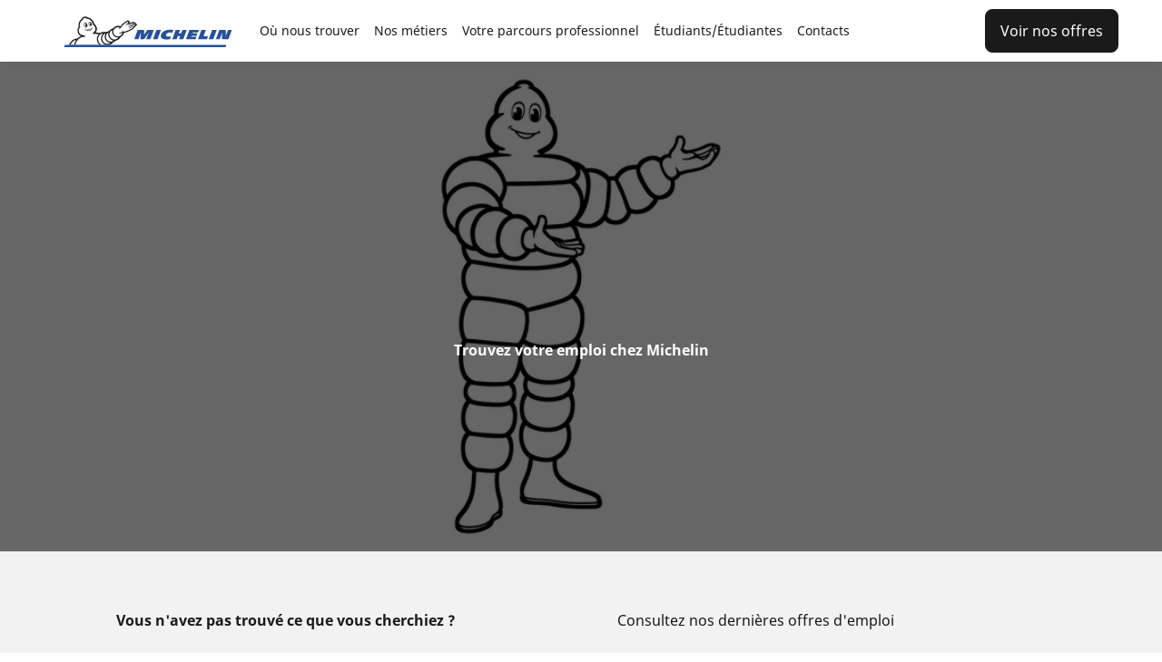

--- FILE ---
content_type: text/html
request_url: https://recrutement.michelin.fr/trouvez-votre-emploi-chez-michelin
body_size: 20675
content:
<!DOCTYPE html><html lang="fr-FR"> <head><title>Trouvez votre emploi chez Michelin</title> <meta name="astro-view-transitions-enabled" content="true"><meta name="astro-view-transitions-fallback" content="animate"><script type="module" src="https://dgaddcosprod.blob.core.windows.net/cxf-career/astro/v2.11.0/_astro/ClientRouter.astro_astro_type_script_index_0_lang.B0JFCTGp.js"></script> <meta name="google-site-verification" content="07PQIgrFoANt-V-gZmzKIHMhbtqkOkgYdxWuBUbg8G4"><meta name="viewport" content="width=device-width, initial-scale=1"> <meta charset="UTF-8"> <link rel="stylesheet" href="/public/core.css"> <link rel="stylesheet" href="/public/themes/michelin-corporate/theme-michelin-corporate.css"> <link rel="alternate" href="https://recrutement.michelin.fr/trouvez-votre-emploi-chez-michelin" hreflang="fr-FR"><link rel="alternate" href="https://recrutement.michelin.fr/en/find-your-jobs-with-michelin" hreflang="en-FR"> <!--  Layout styles  -->
<style type="text/css">.layout-widget{display:grid;grid-template-columns:repeat(var(--grid-columns,12),1fr);grid-template-rows:repeat(var(--grid-rows),auto);grid-gap:var(--grid-gap,0);align-items:var(--align-items);justify-items:var(--justify-items)}.layout-widget>div{align-self:var(--align);grid-column:var(--colstart,auto) /span var(--colspan,1);grid-row:var(--rowstart,auto) /span var(--rowspan,1);justify-self:var(--justify);order:var(--order,0)}@media screen and (min-width:601px) and (max-width:1024px){.layout-widget[data-tablet-auto=true]{grid-template-columns:repeat(2,1fr);--grid-rows:auto}.layout-widget[data-tablet-auto=true]>div{grid-column:auto/span 1;grid-row:auto/span 1;order:var(--order,0)}.layout-widget[data-tablet-auto=true]>[data-tablet-full=true]{grid-column:1/span 2}.layout-widget[data-tablet-auto=false]{--grid-rows:var(--tablet-rows,var(--grid-rows))}.layout-widget[data-tablet-auto=false]>div{align-self:var(--tablet-align);grid-column:var(--tablet-colstart,auto) /span var(--tablet-colspan,1);grid-row:var(--tablet-rowstart,auto) /span var(--tablet-rowspan,1);justify-self:var(--tablet-justify);order:var(--tablet-order,var(--order,0))}.layout-widget>[data-visible-tablet=false]{display:none}}@media screen and (max-width:600px){.layout-widget{grid-template-columns:1fr;--grid-rows:auto}.layout-widget[data-mobile-auto=true]>div{grid-column:auto/span 1;grid-row:auto/span 1;order:var(--order,0)}.layout-widget[data-mobile-auto=false]{--grid-rows:var(--mobile-rows,var(--grid-rows))}.layout-widget[data-mobile-auto=false]>div{align-self:var(--mobile-align);grid-column:var(--mobile-colstart,auto) /span var(--mobile-colspan,1);grid-row:var(--mobile-rowstart,auto) /span var(--mobile-rowspan,1);justify-self:var(--mobile-justify);order:var(--mobile-order,var(--order,0))}.layout-widget>[data-visible-mobile=false]{display:none}}</style>
<!--  End Layout styles  -->
<style>.astro-route-announcer{position:absolute;left:0;top:0;clip:rect(0 0 0 0);clip-path:inset(50%);overflow:hidden;white-space:nowrap;width:1px;height:1px}@keyframes astroFadeInOut{0%{opacity:1}to{opacity:0}}@keyframes astroFadeIn{0%{opacity:0;mix-blend-mode:plus-lighter}to{opacity:1;mix-blend-mode:plus-lighter}}@keyframes astroFadeOut{0%{opacity:1;mix-blend-mode:plus-lighter}to{opacity:0;mix-blend-mode:plus-lighter}}@keyframes astroSlideFromRight{0%{transform:translate(100%)}}@keyframes astroSlideFromLeft{0%{transform:translate(-100%)}}@keyframes astroSlideToRight{to{transform:translate(100%)}}@keyframes astroSlideToLeft{to{transform:translate(-100%)}}@media (prefers-reduced-motion){::view-transition-group(*),::view-transition-old(*),::view-transition-new(*){animation:none!important}[data-astro-transition-scope]{animation:none!important}}
.ds__form-combobox .ds__form-old-control-wrapper>.ds__btn:not([disabled]){--button-color-text:var(--form-control-color-placeholder, #7f7f7f)}form.svelte-i0rr1g{display:flex;width:100%}.ds__modal-body{display:grid;gap:3.2rem}.offerlist-section{display:grid;gap:1.6rem}.dl_legend{position:absolute;display:flex;width:100%;flex-direction:column;z-index:1;left:0;bottom:0;background:var(--color-light)}@media screen and (min-width: 960px){.dl_legend{gap:var(--spacing-md, 1.6rem);bottom:var(--spacing-md, 1.6rem);left:var(--spacing-md, 1.6rem);width:calc(100% - 8rem);background:transparent}}.dl_legend>.ds__btn span{line-height:1.5}.dl_legend .ds__btn{color:var(--color-dark);background:var(--color-light);border-width:0;font-weight:700;border-radius:var(--radius-theme-xs);width:100%}@media screen and (min-width: 960px){.dl_legend .ds__btn{width:fit-content}}.dl_legend .ds__btn .ds__icon{display:none;transition:transform .3s ease-in-out}@media screen and (min-width: 960px){.dl_legend .ds__btn .ds__icon{display:initial}}.dl_legend--with-transition{transition:transform .3s ease,gap .4s ease}.dl_legend--content{background-color:var(--color-light);padding:var(--spacing-lg, 2.4rem) var(--spacing-md, 1.6rem);border-radius:var(--radius-theme-xs)}@media screen and (min-width: 960px){.dl_legend--content{padding:var(--spacing-xl, 3.2rem) var(--spacing-lg, 2.4rem);transition:opacity .3s ease;opacity:0}}.dl_legend--content-item{display:flex;align-items:center;gap:var(--spacing-sm, .8rem)}.dl_legend--content-item .ds__icon{width:var(--icon-size-xl, 4.8rem);fill:var(--color-primary)}.dl_legend--content-item [data-ui-name=icon-legend-here-color]{fill:var(--color-is-error)}.dl_legend--spliter{width:var(--spacing-xl, 3.2rem);border:.2rem var(--color-light-10) solid;margin:.8rem;border-radius:var(--radius-theme-sm);position:absolute;top:0;justify-content:center;align-self:center;display:flex}@media screen and (min-width: 960px){.dl_legend--spliter{display:none}}.dl_legend .ds__btn{padding:var(--spacing-md, 1.6rem)}@media screen and (min-width: 960px){.dl_legend[data-dl-legend-open=true]{gap:var(--spacing-xs, .4rem)}}.dl_legend[data-dl-legend-open=true] .ds__icon{transform:rotate(180deg)}@media screen and (min-width: 960px){.dl_legend[data-dl-legend-open=true] .dl_legend--content{margin-bottom:var(--spacing-sm, .8rem);opacity:1;transition:opacity .3s ease .1s}}.dl_legend[data-dl-legend-open=true] .dl_legend--content .ds__icon{transform:rotate(0)}.dl__map-container.svelte-1fnp0mz{position:relative;height:100%;width:100%;overflow:hidden}.dl__map-canvas.svelte-1fnp0mz{position:relative;width:100%;height:100%}[data-ui-block] .ds__block-content-wrapper .dl__map-container{height:100vh}
</style>
<link rel="stylesheet" href="https://dgaddcosprod.blob.core.windows.net/cxf-career/astro/v2.11.0/_astro/renderWidget.By-3s3yM.css"></head> <body class="theme-michelin-corporate">   <style>astro-island,astro-slot,astro-static-slot{display:contents}</style><script>(()=>{var e=async t=>{await(await t())()};(self.Astro||(self.Astro={})).load=e;window.dispatchEvent(new Event("astro:load"));})();</script><script>(()=>{var A=Object.defineProperty;var g=(i,o,a)=>o in i?A(i,o,{enumerable:!0,configurable:!0,writable:!0,value:a}):i[o]=a;var d=(i,o,a)=>g(i,typeof o!="symbol"?o+"":o,a);{let i={0:t=>m(t),1:t=>a(t),2:t=>new RegExp(t),3:t=>new Date(t),4:t=>new Map(a(t)),5:t=>new Set(a(t)),6:t=>BigInt(t),7:t=>new URL(t),8:t=>new Uint8Array(t),9:t=>new Uint16Array(t),10:t=>new Uint32Array(t),11:t=>1/0*t},o=t=>{let[l,e]=t;return l in i?i[l](e):void 0},a=t=>t.map(o),m=t=>typeof t!="object"||t===null?t:Object.fromEntries(Object.entries(t).map(([l,e])=>[l,o(e)]));class y extends HTMLElement{constructor(){super(...arguments);d(this,"Component");d(this,"hydrator");d(this,"hydrate",async()=>{var b;if(!this.hydrator||!this.isConnected)return;let e=(b=this.parentElement)==null?void 0:b.closest("astro-island[ssr]");if(e){e.addEventListener("astro:hydrate",this.hydrate,{once:!0});return}let c=this.querySelectorAll("astro-slot"),n={},h=this.querySelectorAll("template[data-astro-template]");for(let r of h){let s=r.closest(this.tagName);s!=null&&s.isSameNode(this)&&(n[r.getAttribute("data-astro-template")||"default"]=r.innerHTML,r.remove())}for(let r of c){let s=r.closest(this.tagName);s!=null&&s.isSameNode(this)&&(n[r.getAttribute("name")||"default"]=r.innerHTML)}let p;try{p=this.hasAttribute("props")?m(JSON.parse(this.getAttribute("props"))):{}}catch(r){let s=this.getAttribute("component-url")||"<unknown>",v=this.getAttribute("component-export");throw v&&(s+=` (export ${v})`),console.error(`[hydrate] Error parsing props for component ${s}`,this.getAttribute("props"),r),r}let u;await this.hydrator(this)(this.Component,p,n,{client:this.getAttribute("client")}),this.removeAttribute("ssr"),this.dispatchEvent(new CustomEvent("astro:hydrate"))});d(this,"unmount",()=>{this.isConnected||this.dispatchEvent(new CustomEvent("astro:unmount"))})}disconnectedCallback(){document.removeEventListener("astro:after-swap",this.unmount),document.addEventListener("astro:after-swap",this.unmount,{once:!0})}connectedCallback(){if(!this.hasAttribute("await-children")||document.readyState==="interactive"||document.readyState==="complete")this.childrenConnectedCallback();else{let e=()=>{document.removeEventListener("DOMContentLoaded",e),c.disconnect(),this.childrenConnectedCallback()},c=new MutationObserver(()=>{var n;((n=this.lastChild)==null?void 0:n.nodeType)===Node.COMMENT_NODE&&this.lastChild.nodeValue==="astro:end"&&(this.lastChild.remove(),e())});c.observe(this,{childList:!0}),document.addEventListener("DOMContentLoaded",e)}}async childrenConnectedCallback(){let e=this.getAttribute("before-hydration-url");e&&await import(e),this.start()}async start(){let e=JSON.parse(this.getAttribute("opts")),c=this.getAttribute("client");if(Astro[c]===void 0){window.addEventListener(`astro:${c}`,()=>this.start(),{once:!0});return}try{await Astro[c](async()=>{let n=this.getAttribute("renderer-url"),[h,{default:p}]=await Promise.all([import(this.getAttribute("component-url")),n?import(n):()=>()=>{}]),u=this.getAttribute("component-export")||"default";if(!u.includes("."))this.Component=h[u];else{this.Component=h;for(let f of u.split("."))this.Component=this.Component[f]}return this.hydrator=p,this.hydrate},e,this)}catch(n){console.error(`[astro-island] Error hydrating ${this.getAttribute("component-url")}`,n)}}attributeChangedCallback(){this.hydrate()}}d(y,"observedAttributes",["props"]),customElements.get("astro-island")||customElements.define("astro-island",y)}})();</script><script>(()=>{var e=async t=>{await(await t())()};(self.Astro||(self.Astro={})).only=e;window.dispatchEvent(new Event("astro:only"));})();</script><astro-island uid="ZXSenX" component-url="https://dgaddcosprod.blob.core.windows.net/cxf-career/astro/v2.11.0/_astro/Client.CS0yC7Zm.js" component-export="default" renderer-url="https://dgaddcosprod.blob.core.windows.net/cxf-career/astro/v2.11.0/_astro/client.svelte.Cy-ey9nz.js" props="{&quot;configuration&quot;:[0,{&quot;random&quot;:[0,&quot;eftm&quot;],&quot;scriptType&quot;:[0,&quot;didomi/javascript&quot;],&quot;_id&quot;:[0,&quot;g5v65mxcwxpfp6k9unpiwtcc&quot;],&quot;metaType&quot;:[0,&quot;object&quot;],&quot;isNoticeIdEnabled&quot;:[0,true],&quot;noticeId&quot;:[0,&quot;Z4iiEnyj&quot;],&quot;scopedObjectName&quot;:[0,&quot;doc.@apostrophecms/global.didomi&quot;],&quot;apiKey&quot;:[0,&quot;507df05f-bece-4877-8175-6d8dfcb359d8&quot;]}]}" ssr client="load" opts="{&quot;name&quot;:&quot;Client&quot;,&quot;value&quot;:true}" await-children><!--[--><!--]--><!--astro:end--></astro-island><script type="text/javascript">(function(){const configuration = {"random":"eftm","scriptType":"didomi/javascript","_id":"g5v65mxcwxpfp6k9unpiwtcc","metaType":"object","isNoticeIdEnabled":true,"noticeId":"Z4iiEnyj","scopedObjectName":"doc.@apostrophecms/global.didomi","apiKey":"507df05f-bece-4877-8175-6d8dfcb359d8"};

        window.gdprAppliesGlobally = true
        if (!configuration.isNoticeIdEnabled) {
          (function () {
            function n (e) {
              if (!window.frames[e]) {
                if (document.body && document.body.firstChild) {
                  const t = document.body
                  const r = document.createElement('iframe')
                  r.style.display = 'none'
                  r.name = e
                  r.title = e
                  t.insertBefore(r, t.firstChild)
                } else {
                  setTimeout(function () {
                    n(e)
                  }, 5)
                }
              }
            }
            function e (r, a, o, s, c) {
              function e (e, t, r, n) {
                if (typeof r !== 'function') {
                  return
                }
                if (!window[a]) {
                  window[a] = []
                }
                let i = false
                if (c) {
                  i = c(e, n, r)
                }
                if (!i) {
                  window[a].push({
                    command: e,
                    version: t,
                    callback: r,
                    parameter: n
                  })
                }
              }
              e.stub = true
              e.stubVersion = 2
              function t (n) {
                if (!window[r] || window[r].stub !== true) {
                  return
                }
                if (!n.data) {
                  return
                }
                const i = typeof n.data === 'string'
                let e
                try {
                  e = i ? JSON.parse(n.data) : n.data
                } catch (t) {
                  return
                }
                if (e[o]) {
                  const a = e[o]
                  window[r](
                    a.command,
                    a.version,
                    function (e, t) {
                      const r = {}
                      r[s] = { returnValue: e, success: t, callId: a.callId }
                      if (n.source) {
                        n.source.postMessage(i ? JSON.stringify(r) : r, '*')
                      }
                    },
                    a.parameter
                  )
                }
              }
              if (typeof window[r] !== 'function') {
                window[r] = e
                if (window.addEventListener) {
                  window.addEventListener('message', t, false)
                } else {
                  window.attachEvent('onmessage', t)
                }
              }
            }
            e('__uspapi', '__uspapiBuffer', '__uspapiCall', '__uspapiReturn')
            n('__uspapiLocator')
            e('__tcfapi', '__tcfapiBuffer', '__tcfapiCall', '__tcfapiReturn')
            n('__tcfapiLocator');
            (function (e) {
              const t = document.createElement('link')
              t.rel = 'preconnect'
              t.as = 'script'
              const r = document.createElement('link')
              r.rel = 'dns-prefetch'
              r.as = 'script'
              const n = document.createElement('link')
              n.rel = 'preload'
              n.as = 'script'
              const i = document.createElement('script')
              i.id = 'spcloader'
              i.type = 'text/javascript'
              i.async = true
              i.charset = 'utf-8'
              let a =
                        'https://sdk.privacy-center.org/' +
                        e +
                        '/loader.js?target=' +
                        document.location.hostname
              if (window.didomiConfig && window.didomiConfig.user) {
                const o = window.didomiConfig.user
                const s = o.country
                const c = o.region
                if (s) {
                  a = a + '&country=' + s
                  if (c) {
                    a = a + '&region=' + c
                  }
                }
              }
              t.href = 'https://sdk.privacy-center.org/'
              r.href = 'https://sdk.privacy-center.org/'
              n.href = a
              i.src = a
              const d = document.getElementsByTagName('script')[0]
              d.parentNode.insertBefore(t, d)
              d.parentNode.insertBefore(r, d)
              d.parentNode.insertBefore(n, d)
              d.parentNode.insertBefore(i, d)
            })(configuration.apiKey)
          })()
        } else {
          (function () {
            function r () {
              if (!window.frames.__cmpLocator) {
                if (document.body && document.body.firstChild) {
                  const e = document.body
                  const t = document.createElement('iframe')
                  t.style.display = 'none'
                  t.name = '__cmpLocator'
                  t.title = 'cmpLocator'
                  e.insertBefore(t, e.firstChild)
                } else {
                  setTimeout(r, 5)
                }
              }
            }
            function e (e, t, r) {
              if (typeof r !== 'function') {
                return
              }
              if (!window.__cmpBuffer) {
                window.__cmpBuffer = []
              }
              if (e === 'ping') {
                r(
                  {
                    gdprAppliesGlobally: window.gdprAppliesGlobally,
                    cmpLoaded: false
                  },
                  true
                )
              } else {
                window.__cmpBuffer.push({ command: e, parameter: t, callback: r })
              }
            }
            e.stub = true
            function t (a) {
              if (!window.__cmp || window.__cmp.stub !== true) {
                return
              }
              if (!a.data) {
                return
              }
              const n = typeof a.data === 'string'
              let e
              try {
                e = n ? JSON.parse(a.data) : a.data
              } catch (t) {
                return
              }
              if (e.__cmpCall) {
                const o = e.__cmpCall
                window.__cmp(o.command, o.parameter, function (e, t) {
                  const r = {
                    __cmpReturn: { returnValue: e, success: t, callId: o.callId }
                  }
                  a.source.postMessage(n ? JSON.stringify(r) : r, '*')
                })
              }
            }
            if (typeof window.__cmp !== 'function') {
              window.__cmp = e
              if (window.addEventListener) {
                window.addEventListener('message', t, false)
              } else {
                window.attachEvent('onmessage', t)
              }
            }
            r()
          })();
          (function (e, t) {
            const r = document.createElement('script')
            r.id = 'spcloader'
            r.type = 'text/javascript'
            r.async = true
            r.src =
                      'https://sdk.privacy-center.org/' +
                      e +
                      '/loader.js?target_type=notice&target=' +
                      t
            r.charset = 'utf-8'
            const a = document.getElementsByTagName('script')[0]
            a.parentNode.insertBefore(r, a)
          })(configuration.apiKey, configuration.noticeId)
        }
      })();</script><astro-island uid="ZTvhy0" component-url="https://dgaddcosprod.blob.core.windows.net/cxf-career/astro/v2.11.0/_astro/Analytics.O3TeiG-O.js" component-export="default" renderer-url="https://dgaddcosprod.blob.core.windows.net/cxf-career/astro/v2.11.0/_astro/client.svelte.Cy-ey9nz.js" props="{&quot;configuration&quot;:[0,{&quot;googleOptions&quot;:[0,{&quot;tagId&quot;:[0,&quot;GTM-W28MPD&quot;],&quot;_id&quot;:[0,&quot;w6b934fb49qan3m6fply5t8o&quot;],&quot;metaType&quot;:[0,&quot;object&quot;],&quot;scopedObjectName&quot;:[0,&quot;doc.@apostrophecms/global.googleOptions&quot;]}],&quot;_id&quot;:[0,&quot;qqlckm68rjnwbx1ceuktve7c&quot;],&quot;provider&quot;:[0,&quot;google&quot;],&quot;metaType&quot;:[0,&quot;object&quot;],&quot;scopedObjectName&quot;:[0,&quot;doc.@apostrophecms/global.analyticsConfig&quot;]}],&quot;data-astro-transition-persist&quot;:[0,&quot;astro-zqrqwpgw-1&quot;]}" ssr client="only" opts="{&quot;name&quot;:&quot;Analytics&quot;,&quot;value&quot;:&quot;svelte&quot;}" data-astro-transition-persist="astro-zqrqwpgw-1"></astro-island> <astro-island uid="Z21xhhD" component-url="https://dgaddcosprod.blob.core.windows.net/cxf-career/astro/v2.11.0/_astro/Page.CoNo2Uir.js" component-export="default" renderer-url="https://dgaddcosprod.blob.core.windows.net/cxf-career/astro/v2.11.0/_astro/client.svelte.Cy-ey9nz.js" props="{&quot;consentManagerEnabled&quot;:[0,true],&quot;landing&quot;:[0,{}],&quot;random&quot;:[0,&quot;eftm&quot;]}" ssr client="only" opts="{&quot;name&quot;:&quot;Page&quot;,&quot;value&quot;:&quot;svelte&quot;}"></astro-island> <script>(()=>{var a=(s,i,o)=>{let r=async()=>{await(await s())()},t=typeof i.value=="object"?i.value:void 0,c={rootMargin:t==null?void 0:t.rootMargin},n=new IntersectionObserver(e=>{for(let l of e)if(l.isIntersecting){n.disconnect(),r();break}},c);for(let e of o.children)n.observe(e)};(self.Astro||(self.Astro={})).visible=a;window.dispatchEvent(new Event("astro:visible"));})();</script> <!--[--><div class="ds__layout-base" data-header-sticky="true" data-js-layout="true"><div class="ds__layout-skip-links"><!----><!----><ul class="ds__list" data-ui-inline="true" data-ui-marker="false"><!----><li><!----><!----><a class="ds__link" href="#page-content" lang="en"><!----><!---->Go to page content<!----><!----></a><!----><!----></li><!----> <li><!----><!----><a class="ds__link" href="#page-navigation" lang="en"><!----><!---->Go to page navigation<!----><!----></a><!----><!----></li><!----><!----><!----></ul><!----><!----></div> <!--[--><div class="ds__layout-before-header"><!----><!----></div><!--]--> <!--[--><div class="ds__layout-header"><!----> <astro-island uid="Z26fpVH" component-url="https://dgaddcosprod.blob.core.windows.net/cxf-career/astro/v2.11.0/_astro/header-new.BdMiGpbf.js" component-export="default" renderer-url="https://dgaddcosprod.blob.core.windows.net/cxf-career/astro/v2.11.0/_astro/client.svelte.Cy-ey9nz.js" props="{&quot;data&quot;:[0,{&quot;links&quot;:[1,[[0,{&quot;label&quot;:[0,&quot;Où nous trouver&quot;],&quot;external&quot;:[0,false],&quot;href&quot;:[0,null],&quot;subnavs&quot;:[1,[[0,{&quot;label&quot;:[0,&quot;Michelin en France&quot;],&quot;external&quot;:[0,true],&quot;href&quot;:[0,&quot;/about-us/michelin-en-france&quot;]}],[0,{&quot;label&quot;:[0,&quot;Michelin dans le monde&quot;],&quot;external&quot;:[0,true],&quot;href&quot;:[0,&quot;/michelin-sites&quot;]}]]]}],[0,{&quot;label&quot;:[0,&quot;Nos métiers&quot;],&quot;external&quot;:[0,true],&quot;href&quot;:[0,&quot;/decouvrir-nos-metiers&quot;]}],[0,{&quot;label&quot;:[0,&quot;Votre parcours professionnel&quot;],&quot;external&quot;:[0,true],&quot;href&quot;:[0,null],&quot;subnavs&quot;:[1,[[0,{&quot;label&quot;:[0,&quot;Notre processus de recrutement&quot;],&quot;external&quot;:[0,true],&quot;href&quot;:[0,&quot;/comment-nous-recrutons&quot;]}],[0,{&quot;label&quot;:[0,&quot;Votre parcours chez Michelin&quot;],&quot;external&quot;:[0,true],&quot;href&quot;:[0,&quot;/votre-carriere-chez-michelin&quot;]}],[0,{&quot;label&quot;:[0,&quot;Préparez votre candidature&quot;],&quot;external&quot;:[0,true],&quot;href&quot;:[0,&quot;/trucs-et-astuces-pour-votre-candidature&quot;]}]]]}],[0,{&quot;label&quot;:[0,&quot;Étudiants/Étudiantes&quot;],&quot;external&quot;:[0,false],&quot;href&quot;:[0,null],&quot;subnavs&quot;:[1,[[0,{&quot;label&quot;:[0,&quot;Alternance et stage&quot;],&quot;external&quot;:[0,true],&quot;href&quot;:[0,&quot;/alternance-stage&quot;]}],[0,{&quot;label&quot;:[0,&quot;Nos Graduates Programs et V.I.E&quot;],&quot;external&quot;:[0,true],&quot;href&quot;:[0,&quot;/votre-carriere-chez-michelin/nos-graduates-programs-et-v-i-e&quot;]}]]]}],[0,{&quot;label&quot;:[0,&quot;Contacts&quot;],&quot;external&quot;:[0,false],&quot;href&quot;:[0,null],&quot;subnavs&quot;:[1,[[0,{&quot;label&quot;:[0,&quot;Nos recruteurs&quot;],&quot;external&quot;:[0,true],&quot;href&quot;:[0,&quot;/rencontrez-nos-recruteurs&quot;]}],[0,{&quot;label&quot;:[0,&quot;Nos campus managers&quot;],&quot;external&quot;:[0,true],&quot;href&quot;:[0,&quot;/campus-managers&quot;]}]]]}]]],&quot;returnLabel&quot;:[0,&quot;Return&quot;],&quot;navigationLevel&quot;:[0,2],&quot;navigationPosition&quot;:[0,&quot;left&quot;]}],&quot;buttons&quot;:[1,[[0,{&quot;label&quot;:[0,&quot;Voir nos offres&quot;],&quot;href&quot;:[0,&quot;https://michelinhr.wd3.myworkdayjobs.com/fr-FR/Michelin?Location_Country=54c5b6971ffb4bf0b116fe7651ec789a&quot;],&quot;external&quot;:[0,true],&quot;skin&quot;:[0,&quot;secondary&quot;]}]]],&quot;context&quot;:[0,{&quot;pathAssets&quot;:[0,&quot;/public/themes/michelin-corporate/assets&quot;],&quot;pathImages&quot;:[0,&quot;/public/themes/michelin-corporate/assets/images&quot;],&quot;iconSpriteUrl&quot;:[0,&quot;/public/themes/michelin-corporate/assets/images/icons/svg/sprite-icons.svg&quot;],&quot;themeBaseUrl&quot;:[0,&quot;/public/themes/michelin-corporate&quot;],&quot;themeSvgBaseUrl&quot;:[0,&quot;/public/themes/michelin-corporate/assets/images/icons/svg&quot;]}],&quot;homePageUrl&quot;:[0,&quot;https://recrutement.michelin.fr/&quot;]}" ssr client="load" opts="{&quot;name&quot;:&quot;HeaderNew&quot;,&quot;value&quot;:true}" await-children><!--[--><!----><!----><!--[--><header class="ds__header-new" data-ui-menu-open-hover="true"><!--[!--><!--]--> <div class="ds__header-main"><!--[--><div class="ds__header-bar"><!--[--><div class="ds__btn-nav-wrapper"><!--[--><!----><button data-ui-size="sm" data-ui-icon-alone="true" class="ds__btn-icon" aria-label="" type="button" aria-expanded="false"><!--[--><!----><!--[--><svg class="ds__icon" aria-hidden="true" slot="icon"><use href="/public/themes/michelin-corporate/assets/images/icons/svg/sprite-icons.svg#icon-bars-mono"></use></svg><!--]--><!----><!--]--><!----></button><!----><!--]--></div><!--]--> <div class="ds__logo-wrapper"><!----><!----><a class="ds__link" href="https://recrutement.michelin.fr/" slot="logo"><!----><!--[!--><svg class="ds__logo"><use href="/public/themes/michelin-corporate/assets/images/logos/svg/sprite-logos.svg#logo-brand"></use></svg><!--]--><!----><!----></a><!----><!----></div> <!--[--><!----><!----><!--]--></div><!--]--> <div class="ds__navbar-container" data-js-visible="false" data-ui-align-nav="left"><div class="ds__navbar"><!----><nav class="ds__nav" data-ui-nav-type="dropDown" data-ui-level="0"><!----><ul class="ds__list" data-ui-inline="false" data-ui-marker="false"><!----><!--[--><li data-ui-nav-active="false"><!----><!--[--><div class="ds__nav-menu" role="navigation"><!----><button data-ui-size="sm" data-ui-skin="link" data-ui-icon-alone="false" class="ds__btn" type="button"><!--[!--><!--[!--><!--]--> <!----><span>Où nous trouver</span><!----> <!--[--><!----><!--[--><svg class="ds__icon" aria-hidden="true" slot="icon"><use href="/public/themes/michelin-corporate/assets/images/icons/svg/sprite-icons.svg#icon-angle-down-mono"></use></svg><!--]--><!----><!--]--><!--]--><!----></button><!----><!----> <div class="ds__subnav" data-ui-level="2" data-ui-index="0"><!--[--><div class="ds__btn-back"><!----><button data-ui-size="sm" data-ui-icon-alone="false" class="ds__btn" type="button" data-ui-back-button="true"><!--[!--><!--[--><!----><!--[--><svg class="ds__icon" aria-hidden="true" slot="icon"><use href="/public/themes/michelin-corporate/assets/images/icons/svg/sprite-icons.svg#icon-angle-left-mono"></use></svg><!--]--><!----><!--]--> <!----><span>Return</span><!----> <!--[!--><!--]--><!--]--><!----></button><!----><!----></div><!--]--> <div class="ds__wrapper"><!--[--><!--[--><div class="ds__block"><!--[!--><!----><span class="ds__heading" data-ui-level="6"><!----><!---->Où nous trouver<!----><!----></span><!----><!--]--> <!--[!--><!--]--></div><!--]--><!--]--> <div class="ds__list-wrapper"><!----><ul class="ds__list" data-ui-inline="false" data-ui-marker="false"><!----><!----><!--[--><li data-ui-subnav-active="false"><!----><div class="ds__subnav-item"><!--[!--><!----><a data-ui-size="sm" data-ui-icon-alone="false" class="ds__btn" href="/about-us/michelin-en-france" target="_blank" rel="noopener"><!--[!--><!--[!--><!--]--> <!----><span>Michelin en France</span><!----> <!--[!--><!--]--><!--]--><!----></a><!----><!--]--></div><!----> <!--[!--><!--]--><!----></li><li data-ui-subnav-active="false"><!----><div class="ds__subnav-item"><!--[!--><!----><a data-ui-size="sm" data-ui-icon-alone="false" class="ds__btn" href="/michelin-sites" target="_blank" rel="noopener"><!--[!--><!--[!--><!--]--> <!----><span>Michelin dans le monde</span><!----> <!--[!--><!--]--><!--]--><!----></a><!----><!--]--></div><!----> <!--[!--><!--]--><!----></li><!--]--><!----><!----><!----></ul><!----><!----></div> <!--[!--><!--]--> <!--[!--><!--]--></div></div><!----></div><!--]--><!----></li><li data-ui-nav-active="false"><!----><!--[!--><!----><a class="ds__link" href="/decouvrir-nos-metiers" target="_blank" rel="noopener"><!----><!---->Nos métiers<!----><!----></a><!----><!--]--><!----></li><li data-ui-nav-active="false"><!----><!--[--><div class="ds__nav-menu" role="navigation"><!----><button data-ui-size="sm" data-ui-skin="link" data-ui-icon-alone="false" class="ds__btn" type="button"><!--[!--><!--[!--><!--]--> <!----><span>Votre parcours professionnel</span><!----> <!--[--><!----><!--[--><svg class="ds__icon" aria-hidden="true" slot="icon"><use href="/public/themes/michelin-corporate/assets/images/icons/svg/sprite-icons.svg#icon-angle-down-mono"></use></svg><!--]--><!----><!--]--><!--]--><!----></button><!----><!----> <div class="ds__subnav" data-ui-level="2" data-ui-index="2"><!--[--><div class="ds__btn-back"><!----><button data-ui-size="sm" data-ui-icon-alone="false" class="ds__btn" type="button" data-ui-back-button="true"><!--[!--><!--[--><!----><!--[--><svg class="ds__icon" aria-hidden="true" slot="icon"><use href="/public/themes/michelin-corporate/assets/images/icons/svg/sprite-icons.svg#icon-angle-left-mono"></use></svg><!--]--><!----><!--]--> <!----><span>Return</span><!----> <!--[!--><!--]--><!--]--><!----></button><!----><!----></div><!--]--> <div class="ds__wrapper"><!--[--><!--[--><div class="ds__block"><!--[!--><!----><span class="ds__heading" data-ui-level="6"><!----><!---->Votre parcours professionnel<!----><!----></span><!----><!--]--> <!--[!--><!--]--></div><!--]--><!--]--> <div class="ds__list-wrapper"><!----><ul class="ds__list" data-ui-inline="false" data-ui-marker="false"><!----><!----><!--[--><li data-ui-subnav-active="false"><!----><div class="ds__subnav-item"><!--[!--><!----><a data-ui-size="sm" data-ui-icon-alone="false" class="ds__btn" href="/comment-nous-recrutons" target="_blank" rel="noopener"><!--[!--><!--[!--><!--]--> <!----><span>Notre processus de recrutement</span><!----> <!--[!--><!--]--><!--]--><!----></a><!----><!--]--></div><!----> <!--[!--><!--]--><!----></li><li data-ui-subnav-active="false"><!----><div class="ds__subnav-item"><!--[!--><!----><a data-ui-size="sm" data-ui-icon-alone="false" class="ds__btn" href="/votre-carriere-chez-michelin" target="_blank" rel="noopener"><!--[!--><!--[!--><!--]--> <!----><span>Votre parcours chez Michelin</span><!----> <!--[!--><!--]--><!--]--><!----></a><!----><!--]--></div><!----> <!--[!--><!--]--><!----></li><li data-ui-subnav-active="false"><!----><div class="ds__subnav-item"><!--[!--><!----><a data-ui-size="sm" data-ui-icon-alone="false" class="ds__btn" href="/trucs-et-astuces-pour-votre-candidature" target="_blank" rel="noopener"><!--[!--><!--[!--><!--]--> <!----><span>Préparez votre candidature</span><!----> <!--[!--><!--]--><!--]--><!----></a><!----><!--]--></div><!----> <!--[!--><!--]--><!----></li><!--]--><!----><!----><!----></ul><!----><!----></div> <!--[!--><!--]--> <!--[!--><!--]--></div></div><!----></div><!--]--><!----></li><li data-ui-nav-active="false"><!----><!--[--><div class="ds__nav-menu" role="navigation"><!----><button data-ui-size="sm" data-ui-skin="link" data-ui-icon-alone="false" class="ds__btn" type="button"><!--[!--><!--[!--><!--]--> <!----><span>Étudiants/Étudiantes</span><!----> <!--[--><!----><!--[--><svg class="ds__icon" aria-hidden="true" slot="icon"><use href="/public/themes/michelin-corporate/assets/images/icons/svg/sprite-icons.svg#icon-angle-down-mono"></use></svg><!--]--><!----><!--]--><!--]--><!----></button><!----><!----> <div class="ds__subnav" data-ui-level="2" data-ui-index="3"><!--[--><div class="ds__btn-back"><!----><button data-ui-size="sm" data-ui-icon-alone="false" class="ds__btn" type="button" data-ui-back-button="true"><!--[!--><!--[--><!----><!--[--><svg class="ds__icon" aria-hidden="true" slot="icon"><use href="/public/themes/michelin-corporate/assets/images/icons/svg/sprite-icons.svg#icon-angle-left-mono"></use></svg><!--]--><!----><!--]--> <!----><span>Return</span><!----> <!--[!--><!--]--><!--]--><!----></button><!----><!----></div><!--]--> <div class="ds__wrapper"><!--[--><!--[--><div class="ds__block"><!--[!--><!----><span class="ds__heading" data-ui-level="6"><!----><!---->Étudiants/Étudiantes<!----><!----></span><!----><!--]--> <!--[!--><!--]--></div><!--]--><!--]--> <div class="ds__list-wrapper"><!----><ul class="ds__list" data-ui-inline="false" data-ui-marker="false"><!----><!----><!--[--><li data-ui-subnav-active="false"><!----><div class="ds__subnav-item"><!--[!--><!----><a data-ui-size="sm" data-ui-icon-alone="false" class="ds__btn" href="/alternance-stage" target="_blank" rel="noopener"><!--[!--><!--[!--><!--]--> <!----><span>Alternance et stage</span><!----> <!--[!--><!--]--><!--]--><!----></a><!----><!--]--></div><!----> <!--[!--><!--]--><!----></li><li data-ui-subnav-active="false"><!----><div class="ds__subnav-item"><!--[!--><!----><a data-ui-size="sm" data-ui-icon-alone="false" class="ds__btn" href="/votre-carriere-chez-michelin/nos-graduates-programs-et-v-i-e" target="_blank" rel="noopener"><!--[!--><!--[!--><!--]--> <!----><span>Nos Graduates Programs et V.I.E</span><!----> <!--[!--><!--]--><!--]--><!----></a><!----><!--]--></div><!----> <!--[!--><!--]--><!----></li><!--]--><!----><!----><!----></ul><!----><!----></div> <!--[!--><!--]--> <!--[!--><!--]--></div></div><!----></div><!--]--><!----></li><li data-ui-nav-active="false"><!----><!--[--><div class="ds__nav-menu" role="navigation"><!----><button data-ui-size="sm" data-ui-skin="link" data-ui-icon-alone="false" class="ds__btn" type="button"><!--[!--><!--[!--><!--]--> <!----><span>Contacts</span><!----> <!--[--><!----><!--[--><svg class="ds__icon" aria-hidden="true" slot="icon"><use href="/public/themes/michelin-corporate/assets/images/icons/svg/sprite-icons.svg#icon-angle-down-mono"></use></svg><!--]--><!----><!--]--><!--]--><!----></button><!----><!----> <div class="ds__subnav" data-ui-level="2" data-ui-index="4"><!--[--><div class="ds__btn-back"><!----><button data-ui-size="sm" data-ui-icon-alone="false" class="ds__btn" type="button" data-ui-back-button="true"><!--[!--><!--[--><!----><!--[--><svg class="ds__icon" aria-hidden="true" slot="icon"><use href="/public/themes/michelin-corporate/assets/images/icons/svg/sprite-icons.svg#icon-angle-left-mono"></use></svg><!--]--><!----><!--]--> <!----><span>Return</span><!----> <!--[!--><!--]--><!--]--><!----></button><!----><!----></div><!--]--> <div class="ds__wrapper"><!--[--><!--[--><div class="ds__block"><!--[!--><!----><span class="ds__heading" data-ui-level="6"><!----><!---->Contacts<!----><!----></span><!----><!--]--> <!--[!--><!--]--></div><!--]--><!--]--> <div class="ds__list-wrapper"><!----><ul class="ds__list" data-ui-inline="false" data-ui-marker="false"><!----><!----><!--[--><li data-ui-subnav-active="false"><!----><div class="ds__subnav-item"><!--[!--><!----><a data-ui-size="sm" data-ui-icon-alone="false" class="ds__btn" href="/rencontrez-nos-recruteurs" target="_blank" rel="noopener"><!--[!--><!--[!--><!--]--> <!----><span>Nos recruteurs</span><!----> <!--[!--><!--]--><!--]--><!----></a><!----><!--]--></div><!----> <!--[!--><!--]--><!----></li><li data-ui-subnav-active="false"><!----><div class="ds__subnav-item"><!--[!--><!----><a data-ui-size="sm" data-ui-icon-alone="false" class="ds__btn" href="/campus-managers" target="_blank" rel="noopener"><!--[!--><!--[!--><!--]--> <!----><span>Nos campus managers</span><!----> <!--[!--><!--]--><!--]--><!----></a><!----><!--]--></div><!----> <!--[!--><!--]--><!----></li><!--]--><!----><!----><!----></ul><!----><!----></div> <!--[!--><!--]--> <!--[!--><!--]--></div></div><!----></div><!--]--><!----></li><!--]--><!----><!----></ul><!----><!----></nav><!----> <!--[--><div class="ds__navbar-addons"><!--[!--><!--]--> <!----><!--[--><!----><a data-ui-skin="secondary" data-ui-icon-alone="false" class="ds__btn" href="https://michelinhr.wd3.myworkdayjobs.com/fr-FR/Michelin?Location_Country=54c5b6971ffb4bf0b116fe7651ec789a" target="_blank" rel="noopener"><!--[!--><!--[!--><!--]--> <!----><span>Voir nos offres</span><!----> <!--[!--><!--]--><!--]--><!----></a><!----><!--]--><!----></div><!--]--> <!--[!--><!--]--></div></div></div></header><!--]--><!----><!----><!--]--><!--astro:end--></astro-island> <!----></div><!--]--> <!--[--><div class="ds__layout-before-main"><!----> <!--[--><!----><div data-ui-panel-hero="true" data-ui-content-width="full" data-ui-height="md" data-ui-align="center"><aside><!----> <!--[--><!----><picture class="ds__media" data-ui-media-type="image"><!--[--><!--[--><!--]--> <img src="https://agngnconpm.cloudimg.io/v7/https://dgaddcosprod.blob.core.windows.net/cxf-career/attachments/cljy6ve1u6bia0timbayc51ny-frame-1-1.full.png" alt="bib small" data-ui-mask="false" style="object-position: center center;"/><!--]--><!----></picture><!----><!--]--> <!----></aside> <div class="ds__content-wrapper"><!----><div class="ds__content"><!----> <!--[--><div class="ds__content-panel" data-ui-content-align="center" data-ui-reverse="true"><div class="ds__content-panel-wrapper"><!--[--><div class="ds__content-panel-addon"><!----><!----></div><!--]--> <div class="ds__content-panel-heading"><!----><h1 class="ds__heading" data-ui-level="1" data-ui-reverse="true" text="Trouvez votre emploi chez Michelin"><!----><span class="ds__text"><!---->Trouvez votre emploi chez Michelin<!----></span> <!--[!--><!--]--><!----><!----></h1><!----><!----></div> <!--[!--><!--]--></div> <!--[!--><!--]--></div><!--]--> <!----></div><!----></div><!----></div><!----><!--]--> <!----></div><!--]--> <main id="page-content"><!---->      <!--[--><!----><section data-ui-block="true" data-ui-skin="secondary" data-ui-pattern="true"><!----><!----> <div class="ds__block-content-wrapper"><!----><!--[--><!----><div class="ds__card-text" data-ui-orientation="landscape" data-ui-safe-area="sm"><!--[!--><!--]--> <!--[!--><!--]--> <!--[!--><!--]--> <!--[--><header><!----><div class="ds__header-wrapper"><!--[!--><!--]--> <!----><h2 class="ds__heading" data-ui-level="4" text="Vous n'avez pas trouvé ce que vous cherchiez ?"><!----><span class="ds__text"><!---->Vous n'avez pas trouvé ce que vous cherchiez ?<!----></span> <!--[!--><!--]--><!----><!----></h2><!----><!----></div> <!--[!--><!--]--><!----></header><!--]--> <!--[--><div class="ds__card-body"><!----><!--[--><!----><div class="ds__box-editorial"><!----><!----><p>Consultez nos dernières offres d'emploi</p><!----><!----><!----></div><!----><!--]--><!----> <!----><!----></div><!--]--> <!--[!--><!--]--><!----></div><!----><!--]--><!----></div> <!----><!----><!----></section><!----><!--]--><!--[--><!----><!----><!----><section data-ui-block="true" data-ui-skin="secondary" data-ui-pattern="true" header="[object Object]"><!----><!----><!--[--><div class="ds__header-text" data-ui-align="center"><!--[!--><!--[--><!----><h2 class="ds__heading" data-ui-level="4" text="Les dernières offres"><!----><span class="ds__text"><!---->Les dernières offres<!----></span> <!--[!--><!--]--><!----><!----></h2><!----><!----> <!--[!--><!--]--><!--]--><!--]--></div><!--]--><!----><!----> <div class="ds__block-content-wrapper"><!----><!----><!--[--><!----><ul class="ds__list" data-ui-inline="false" data-ui-marker="false" data-ui-card-list="true" data-ui-grid-pattern="3" data-ui-gap="true"><!----><!--[--><li><!----><!----><!----><a data-ui-card-base="true" data-ui-skin="primary" href="/job-offer-result-list/iam-technical-specialist" class="ds__card-offer"><!----><header><!----><!----> <!----><h2 class="ds__heading" data-ui-level="6" data-ui-skin="primary" data-ui-font-type="primary" text="IAM Engineer / Identity &amp; Access Management Engineer (F/H) - 63)"><!----><!---->IAM Engineer / Identity &amp; Access Management Engineer (F/H) - 63)<!----><!----></h2><!----><!----> <!--[--><span class="ds__card-offer-publication">Offre publiée le 30/01/2026</span><!--]--></header> <div class="ds__card-body"><!--[--><div class="ds__card-offer-list-details-wrapper"><!--[--><dl class="ds__list-dl" data-ui-inline="true"><dt><!----><!--[--><svg class="ds__icon" data-ui-skin="primary" data-ui-size="sm" aria-hidden="true" icon="icon-location-dot-mono" dt="Localisation :" dd="Clermont-Ferrand, France"><use href="/public/themes/michelin-corporate/assets/images/icons/svg/sprite-icons.svg#icon-location-dot-mono"></use></svg><!--]--><!----> <span>Localisation :</span><!----></dt> <dd><!---->Clermont-Ferrand, France<!----></dd></dl><dl class="ds__list-dl" data-ui-inline="true"><dt><!----><!--[--><svg class="ds__icon" data-ui-skin="primary" data-ui-size="sm" aria-hidden="true" icon="icon-industry-mono" dt="Secteur d'activité :" dd="IS&amp;Digital"><use href="/public/themes/michelin-corporate/assets/images/icons/svg/sprite-icons.svg#icon-industry-mono"></use></svg><!--]--><!----> <span>Secteur d'activité :</span><!----></dt> <dd><!---->IS&amp;Digital<!----></dd></dl><dl class="ds__list-dl" data-ui-inline="true"><dt><!----><!--[--><svg class="ds__icon" data-ui-skin="primary" data-ui-size="sm" aria-hidden="true" icon="icon-memo-pen-mono" dt="Type de contrat :" dd="Employé (CDI)"><use href="/public/themes/michelin-corporate/assets/images/icons/svg/sprite-icons.svg#icon-memo-pen-mono"></use></svg><!--]--><!----> <span>Type de contrat :</span><!----></dt> <dd><!---->Employé (CDI)<!----></dd></dl><!--]--></div><!--]--></div><!----><!----></a><!----><!----><!----></li><li><!----><!----><!----><a data-ui-card-base="true" data-ui-skin="primary" href="/job-offer-result-list/architecte-infrastructure-datacenters-x86-f-slash-h-63" class="ds__card-offer"><!----><header><!----><!----> <!----><h2 class="ds__heading" data-ui-level="6" data-ui-skin="primary" data-ui-font-type="primary" text="Cloud &amp; Datacenter Infrastructure Architect (x86) - (F/H) - 63"><!----><!---->Cloud &amp; Datacenter Infrastructure Architect (x86) - (F/H) - 63<!----><!----></h2><!----><!----> <!--[--><span class="ds__card-offer-publication">Offre publiée le 30/01/2026</span><!--]--></header> <div class="ds__card-body"><!--[--><div class="ds__card-offer-list-details-wrapper"><!--[--><dl class="ds__list-dl" data-ui-inline="true"><dt><!----><!--[--><svg class="ds__icon" data-ui-skin="primary" data-ui-size="sm" aria-hidden="true" icon="icon-location-dot-mono" dt="Localisation :" dd="Clermont-Ferrand, France"><use href="/public/themes/michelin-corporate/assets/images/icons/svg/sprite-icons.svg#icon-location-dot-mono"></use></svg><!--]--><!----> <span>Localisation :</span><!----></dt> <dd><!---->Clermont-Ferrand, France<!----></dd></dl><dl class="ds__list-dl" data-ui-inline="true"><dt><!----><!--[--><svg class="ds__icon" data-ui-skin="primary" data-ui-size="sm" aria-hidden="true" icon="icon-industry-mono" dt="Secteur d'activité :" dd="IS&amp;Digital"><use href="/public/themes/michelin-corporate/assets/images/icons/svg/sprite-icons.svg#icon-industry-mono"></use></svg><!--]--><!----> <span>Secteur d'activité :</span><!----></dt> <dd><!---->IS&amp;Digital<!----></dd></dl><dl class="ds__list-dl" data-ui-inline="true"><dt><!----><!--[--><svg class="ds__icon" data-ui-skin="primary" data-ui-size="sm" aria-hidden="true" icon="icon-memo-pen-mono" dt="Type de contrat :" dd="Employé (CDI)"><use href="/public/themes/michelin-corporate/assets/images/icons/svg/sprite-icons.svg#icon-memo-pen-mono"></use></svg><!--]--><!----> <span>Type de contrat :</span><!----></dt> <dd><!---->Employé (CDI)<!----></dd></dl><!--]--></div><!--]--></div><!----><!----></a><!----><!----><!----></li><li><!----><!----><!----><a data-ui-card-base="true" data-ui-skin="primary" href="/job-offer-result-list/leader-technique-développement-des-solutions-algorithmiques-d-estimation-programme-embedded-tire-digital-twin-f-slash-h-63" class="ds__card-offer"><!----><header><!----><!----> <!----><h2 class="ds__heading" data-ui-level="6" data-ui-skin="primary" data-ui-font-type="primary" text="Leader technique - développement des solutions algorithmiques d’estimation - Programme Embedded Tire Digital Twin (F/H) (63)"><!----><!---->Leader technique - développement des solutions algorithmiques d’estimation - Programme Embedded Tire Digital Twin (F/H) (63)<!----><!----></h2><!----><!----> <!--[--><span class="ds__card-offer-publication">Offre publiée le 28/01/2026</span><!--]--></header> <div class="ds__card-body"><!--[--><div class="ds__card-offer-list-details-wrapper"><!--[--><dl class="ds__list-dl" data-ui-inline="true"><dt><!----><!--[--><svg class="ds__icon" data-ui-skin="primary" data-ui-size="sm" aria-hidden="true" icon="icon-location-dot-mono" dt="Localisation :" dd="Clermont-Ferrand, France"><use href="/public/themes/michelin-corporate/assets/images/icons/svg/sprite-icons.svg#icon-location-dot-mono"></use></svg><!--]--><!----> <span>Localisation :</span><!----></dt> <dd><!---->Clermont-Ferrand, France<!----></dd></dl><dl class="ds__list-dl" data-ui-inline="true"><dt><!----><!--[--><svg class="ds__icon" data-ui-skin="primary" data-ui-size="sm" aria-hidden="true" icon="icon-industry-mono" dt="Secteur d'activité :" dd="IS&amp;Digital"><use href="/public/themes/michelin-corporate/assets/images/icons/svg/sprite-icons.svg#icon-industry-mono"></use></svg><!--]--><!----> <span>Secteur d'activité :</span><!----></dt> <dd><!---->IS&amp;Digital<!----></dd></dl><dl class="ds__list-dl" data-ui-inline="true"><dt><!----><!--[--><svg class="ds__icon" data-ui-skin="primary" data-ui-size="sm" aria-hidden="true" icon="icon-memo-pen-mono" dt="Type de contrat :" dd="Employé (CDI)"><use href="/public/themes/michelin-corporate/assets/images/icons/svg/sprite-icons.svg#icon-memo-pen-mono"></use></svg><!--]--><!----> <span>Type de contrat :</span><!----></dt> <dd><!---->Employé (CDI)<!----></dd></dl><!--]--></div><!--]--></div><!----><!----></a><!----><!----><!----></li><li><!----><!----><!----><a data-ui-card-base="true" data-ui-skin="primary" href="/job-offer-result-list/senior-software-engineer-informatique-scientifique-f-slash-h-63" class="ds__card-offer"><!----><header><!----><!----> <!----><h2 class="ds__heading" data-ui-level="6" data-ui-skin="primary" data-ui-font-type="primary" text="Senior Software Engineer - Informatique Scientifique (F/H) - 63"><!----><!---->Senior Software Engineer - Informatique Scientifique (F/H) - 63<!----><!----></h2><!----><!----> <!--[--><span class="ds__card-offer-publication">Offre publiée le 26/01/2026</span><!--]--></header> <div class="ds__card-body"><!--[--><div class="ds__card-offer-list-details-wrapper"><!--[--><dl class="ds__list-dl" data-ui-inline="true"><dt><!----><!--[--><svg class="ds__icon" data-ui-skin="primary" data-ui-size="sm" aria-hidden="true" icon="icon-location-dot-mono" dt="Localisation :" dd="Clermont-Ferrand, France"><use href="/public/themes/michelin-corporate/assets/images/icons/svg/sprite-icons.svg#icon-location-dot-mono"></use></svg><!--]--><!----> <span>Localisation :</span><!----></dt> <dd><!---->Clermont-Ferrand, France<!----></dd></dl><dl class="ds__list-dl" data-ui-inline="true"><dt><!----><!--[--><svg class="ds__icon" data-ui-skin="primary" data-ui-size="sm" aria-hidden="true" icon="icon-industry-mono" dt="Secteur d'activité :" dd="IS&amp;Digital"><use href="/public/themes/michelin-corporate/assets/images/icons/svg/sprite-icons.svg#icon-industry-mono"></use></svg><!--]--><!----> <span>Secteur d'activité :</span><!----></dt> <dd><!---->IS&amp;Digital<!----></dd></dl><dl class="ds__list-dl" data-ui-inline="true"><dt><!----><!--[--><svg class="ds__icon" data-ui-skin="primary" data-ui-size="sm" aria-hidden="true" icon="icon-memo-pen-mono" dt="Type de contrat :" dd="Employé (CDI)"><use href="/public/themes/michelin-corporate/assets/images/icons/svg/sprite-icons.svg#icon-memo-pen-mono"></use></svg><!--]--><!----> <span>Type de contrat :</span><!----></dt> <dd><!---->Employé (CDI)<!----></dd></dl><!--]--></div><!--]--></div><!----><!----></a><!----><!----><!----></li><li><!----><!----><!----><a data-ui-card-base="true" data-ui-skin="primary" href="/job-offer-result-list/tech-lead-incident-response-cert-slash-csirt-f-slash-h" class="ds__card-offer"><!----><header><!----><!----> <!----><h2 class="ds__heading" data-ui-level="6" data-ui-skin="primary" data-ui-font-type="primary" text="Tech Lead Incident Response (CERT/CSIRT) (F/H)"><!----><!---->Tech Lead Incident Response (CERT/CSIRT) (F/H)<!----><!----></h2><!----><!----> <!--[--><span class="ds__card-offer-publication">Offre publiée le 23/01/2026</span><!--]--></header> <div class="ds__card-body"><!--[--><div class="ds__card-offer-list-details-wrapper"><!--[--><dl class="ds__list-dl" data-ui-inline="true"><dt><!----><!--[--><svg class="ds__icon" data-ui-skin="primary" data-ui-size="sm" aria-hidden="true" icon="icon-location-dot-mono" dt="Localisation :" dd="Clermont-Ferrand, France"><use href="/public/themes/michelin-corporate/assets/images/icons/svg/sprite-icons.svg#icon-location-dot-mono"></use></svg><!--]--><!----> <span>Localisation :</span><!----></dt> <dd><!---->Clermont-Ferrand, France<!----></dd></dl><dl class="ds__list-dl" data-ui-inline="true"><dt><!----><!--[--><svg class="ds__icon" data-ui-skin="primary" data-ui-size="sm" aria-hidden="true" icon="icon-industry-mono" dt="Secteur d'activité :" dd="IS&amp;Digital"><use href="/public/themes/michelin-corporate/assets/images/icons/svg/sprite-icons.svg#icon-industry-mono"></use></svg><!--]--><!----> <span>Secteur d'activité :</span><!----></dt> <dd><!---->IS&amp;Digital<!----></dd></dl><dl class="ds__list-dl" data-ui-inline="true"><dt><!----><!--[--><svg class="ds__icon" data-ui-skin="primary" data-ui-size="sm" aria-hidden="true" icon="icon-memo-pen-mono" dt="Type de contrat :" dd="Employé (CDI)"><use href="/public/themes/michelin-corporate/assets/images/icons/svg/sprite-icons.svg#icon-memo-pen-mono"></use></svg><!--]--><!----> <span>Type de contrat :</span><!----></dt> <dd><!---->Employé (CDI)<!----></dd></dl><!--]--></div><!--]--></div><!----><!----></a><!----><!----><!----></li><li><!----><!----><!----><a data-ui-card-base="true" data-ui-skin="primary" href="/job-offer-result-list/accountant" class="ds__card-offer"><!----><header><!----><!----> <!----><h2 class="ds__heading" data-ui-level="6" data-ui-skin="primary" data-ui-font-type="primary" text="Comptable paie (F/H) - Clermont-Ferrand"><!----><!---->Comptable paie (F/H) - Clermont-Ferrand<!----><!----></h2><!----><!----> <!--[--><span class="ds__card-offer-publication">Offre publiée le 23/01/2026</span><!--]--></header> <div class="ds__card-body"><!--[--><div class="ds__card-offer-list-details-wrapper"><!--[--><dl class="ds__list-dl" data-ui-inline="true"><dt><!----><!--[--><svg class="ds__icon" data-ui-skin="primary" data-ui-size="sm" aria-hidden="true" icon="icon-location-dot-mono" dt="Localisation :" dd="Clermont-Ferrand, France"><use href="/public/themes/michelin-corporate/assets/images/icons/svg/sprite-icons.svg#icon-location-dot-mono"></use></svg><!--]--><!----> <span>Localisation :</span><!----></dt> <dd><!---->Clermont-Ferrand, France<!----></dd></dl><dl class="ds__list-dl" data-ui-inline="true"><dt><!----><!--[--><svg class="ds__icon" data-ui-skin="primary" data-ui-size="sm" aria-hidden="true" icon="icon-industry-mono" dt="Secteur d'activité :" dd="Finance"><use href="/public/themes/michelin-corporate/assets/images/icons/svg/sprite-icons.svg#icon-industry-mono"></use></svg><!--]--><!----> <span>Secteur d'activité :</span><!----></dt> <dd><!---->Finance<!----></dd></dl><dl class="ds__list-dl" data-ui-inline="true"><dt><!----><!--[--><svg class="ds__icon" data-ui-skin="primary" data-ui-size="sm" aria-hidden="true" icon="icon-memo-pen-mono" dt="Type de contrat :" dd="Autre temporaire (CDD, Alternant, Thésard, Emploi vacances) (durée déterminée)"><use href="/public/themes/michelin-corporate/assets/images/icons/svg/sprite-icons.svg#icon-memo-pen-mono"></use></svg><!--]--><!----> <span>Type de contrat :</span><!----></dt> <dd><!---->Autre temporaire (CDD, Alternant, Thésard, Emploi vacances) (durée déterminée)<!----></dd></dl><!--]--></div><!--]--></div><!----><!----></a><!----><!----><!----></li><!--]--><!----><!----></ul><!----><!--]--><!----><!----></div> <!----><!----><!--[--><!----><a data-ui-skin="link" data-ui-icon-alone="false" class="ds__btn" href="https://recrutement.michelin.fr/job-offer-result-list?criteria=%7B%22jobCategory%22%3A%7B%22level0%22%3A%5B%22clr7bordr00060h0x5jhrh9of%22%2C%22clef9npi100030hwi39qtdm45%22%5D%7D%2C%22jobLocation%22%3A%7B%22level0%22%3A%5B%22clef9npp3001m0hwiaexu8cjx%22%5D%2C%22level1%22%3A%5B%22clef9nprk002b0hwibpt9fhrs%22%5D%7D%7D"><!--[!--><!--[!--><!--]--> <!----><span>Voir plus d'offres</span><!----> <!--[!--><!--]--><!--]--><!----></a><!----><!--]--><!----><!----><!----></section><!----><!----><!----><!--]-->    <!----></main> <!--[!--><!--]--> <!--[--><div class="ds__layout-footer"><!----><astro-island uid="Z2a2mfj" component-url="https://dgaddcosprod.blob.core.windows.net/cxf-career/astro/v2.11.0/_astro/block-breadcrumb-model.NjiujPAw.js" component-export="default" renderer-url="https://dgaddcosprod.blob.core.windows.net/cxf-career/astro/v2.11.0/_astro/client.svelte.Cy-ey9nz.js" props="{&quot;blockData&quot;:[0,{&quot;skin&quot;:[0,&quot;secondary&quot;],&quot;safeArea&quot;:[0,&quot;sm&quot;]}],&quot;breadcrumb&quot;:[0,{&quot;pages&quot;:[1,[[0,{&quot;label&quot;:[0,&quot;Page d&#39;accueil Michelin recrute&quot;],&quot;href&quot;:[0,&quot;https://recrutement.michelin.fr/&quot;],&quot;standalone&quot;:[0,true]}],[0,{&quot;href&quot;:[0,&quot;&quot;],&quot;label&quot;:[0,&quot;Trouvez votre emploi chez Michelin&quot;]}]]],&quot;ariaLabel&quot;:[0,&quot;breadcrumb&quot;]}]}" ssr client="visible" opts="{&quot;name&quot;:&quot;BlockBreadcrumbModel&quot;,&quot;value&quot;:true}" await-children><!--[--><!----><!----><!----><section class="ds__block-breadcrumb" data-ui-skin="secondary" data-ui-safe-area="sm"><nav class="ds__breadcrumb" aria-label="breadcrumb"><!--[!--><!--]--> <!----><ul class="ds__list" data-ui-inline="false" data-ui-marker="false"><!----><!--[--><!--[--><li><!----><!--[!--><!--[--><!----><a class="ds__link" href="https://recrutement.michelin.fr/"><!----><!--[--><!--[--><svg class="ds__icon" aria-hidden="true"><use href="/public/themes/michelin-corporate/assets/images/icons/svg/sprite-icons.svg#icon-home-2-mono"></use></svg><!--]--><!--]--> Page d'accueil Michelin recrute<!----><!----></a><!----><!--]--><!--]--><!----></li><!--]--><!--[--><li><!----><!--[--><span class="ds__current" aria-current="page">Trouvez votre emploi chez Michelin</span><!--]--><!----></li><!--]--><!--]--><!----><!----></ul><!----><!----></nav><!----></section><!----><!----><!----><!--]--><!--astro:end--></astro-island><astro-island uid="Z10Tcfc" component-url="https://dgaddcosprod.blob.core.windows.net/cxf-career/astro/v2.11.0/_astro/FooterNew.dp51rhI0.js" component-export="default" renderer-url="https://dgaddcosprod.blob.core.windows.net/cxf-career/astro/v2.11.0/_astro/client.svelte.Cy-ey9nz.js" props="{&quot;data&quot;:[0,{&quot;skin&quot;:[0,&quot;compact&quot;],&quot;copyright&quot;:[0,{&quot;message&quot;:[0,&quot;Copyright © 2025 MICHELIN - Tous droits réservés&quot;],&quot;links&quot;:[1,[[0,{&quot;label&quot;:[0,&quot;Conditions d&#39;utilisation&quot;],&quot;standalone&quot;:[0,&quot;true&quot;],&quot;url&quot;:[0,&quot;/conditions-d-utilisation&quot;],&quot;external&quot;:[0,true],&quot;event&quot;:[0]}],[0,{&quot;label&quot;:[0,&quot;Politique de confidentialité&quot;],&quot;standalone&quot;:[0,&quot;true&quot;],&quot;url&quot;:[0,&quot;/politique-de-confidentialite&quot;],&quot;external&quot;:[0,true],&quot;event&quot;:[0]}],[0,{&quot;label&quot;:[0,&quot;Politique de cookies&quot;],&quot;standalone&quot;:[0,&quot;true&quot;],&quot;url&quot;:[0,&quot;/politique-de-cookies&quot;],&quot;external&quot;:[0,true],&quot;event&quot;:[0]}],[0,{&quot;label&quot;:[0,&quot;Gestion de Cookies&quot;],&quot;standalone&quot;:[0,&quot;true&quot;],&quot;event&quot;:[0,&quot;didomi:openPreferences&quot;],&quot;url&quot;:[0],&quot;external&quot;:[0]}],[0,{&quot;label&quot;:[0,&quot;Déclaration d&#39;accessibilité&quot;],&quot;standalone&quot;:[0,&quot;true&quot;],&quot;url&quot;:[0,&quot;/declaration-accessibilite&quot;],&quot;external&quot;:[0,true],&quot;event&quot;:[0]}]]]}],&quot;socials&quot;:[1,[[0,{&quot;url&quot;:[0,&quot;https://twitter.com/michelin?lang=fr&quot;],&quot;icon&quot;:[0,&quot;icon-x-mono&quot;],&quot;alt&quot;:[0,&quot;&quot;],&quot;external&quot;:[0,true],&quot;standalone&quot;:[0]}],[0,{&quot;url&quot;:[0,&quot;https://www.linkedin.com/company/michelin/mycompany/verification/?viewAsMember=true&quot;],&quot;icon&quot;:[0,&quot;icon-linkedin-color&quot;],&quot;alt&quot;:[0,&quot;&quot;],&quot;external&quot;:[0,true],&quot;standalone&quot;:[0]}],[0,{&quot;url&quot;:[0,&quot;https://www.facebook.com/MichelinFrance/&quot;],&quot;icon&quot;:[0,&quot;icon-facebook-color&quot;],&quot;alt&quot;:[0,&quot;&quot;],&quot;external&quot;:[0,true],&quot;standalone&quot;:[0]}],[0,{&quot;url&quot;:[0,&quot;https://www.youtube.com/@MichelinGlobal&quot;],&quot;icon&quot;:[0,&quot;icon-youtube-color&quot;],&quot;alt&quot;:[0,&quot;&quot;],&quot;external&quot;:[0,true],&quot;standalone&quot;:[0]}]]],&quot;media&quot;:[0,{&quot;src&quot;:[0,&quot;https://agngnconpm.cloudimg.io/v7/https://dgaddcosprod.blob.core.windows.net/cxf-career/attachments/bpc3donj0xpk8evl1ihz10rb-bibendum-salut.full.png&quot;],&quot;focal&quot;:[0,&quot;center center&quot;],&quot;alt&quot;:[0,&quot;&quot;],&quot;loading&quot;:[0,&quot;lazy&quot;]}],&quot;links&quot;:[1,[[0,{&quot;label&quot;:[0,&quot;Michelin en France&quot;],&quot;standalone&quot;:[0,&quot;true&quot;],&quot;url&quot;:[0,&quot;/michelin-en-france&quot;],&quot;external&quot;:[0,true],&quot;event&quot;:[0]}],[0,{&quot;label&quot;:[0,&quot;Nos métiers&quot;],&quot;standalone&quot;:[0,&quot;true&quot;],&quot;url&quot;:[0,&quot;/decouvrir-nos-metiers&quot;],&quot;external&quot;:[0,true],&quot;event&quot;:[0]}],[0,{&quot;label&quot;:[0,&quot;Notre processus de recrutement&quot;],&quot;standalone&quot;:[0,&quot;true&quot;],&quot;url&quot;:[0,&quot;/votre-carriere-chez-michelin/recrutement-et-integration&quot;],&quot;external&quot;:[0,true],&quot;event&quot;:[0]}],[0,{&quot;label&quot;:[0,&quot;Alternance &amp; Stage&quot;],&quot;standalone&quot;:[0,&quot;true&quot;],&quot;url&quot;:[0,&quot;/votre-carriere-chez-michelin/alternance-stage&quot;],&quot;external&quot;:[0,true],&quot;event&quot;:[0]}]]]}],&quot;context&quot;:[0,{&quot;pathAssets&quot;:[0,&quot;/public/themes/michelin-corporate/assets&quot;],&quot;pathImages&quot;:[0,&quot;/public/themes/michelin-corporate/assets/images&quot;],&quot;iconSpriteUrl&quot;:[0,&quot;/public/themes/michelin-corporate/assets/images/icons/svg/sprite-icons.svg&quot;],&quot;themeBaseUrl&quot;:[0,&quot;/public/themes/michelin-corporate&quot;],&quot;themeSvgBaseUrl&quot;:[0,&quot;/public/themes/michelin-corporate/assets/images/icons/svg&quot;]}]}" ssr client="load" opts="{&quot;name&quot;:&quot;FooterNew&quot;,&quot;value&quot;:true}" await-children><!--[--><!----><footer class="ds__footer-new" data-ui-skin="compact"><div class="ds__footer-new-main"><div class="ds__footer-new-socials"><!----><ul class="ds__list" data-ui-inline="false" data-ui-marker="false"><!----><!----><!--[--><!--[!--><!----><li class="ds__navbar-item" data-ui-selected="false"><!----><a class="ds__link" href="https://twitter.com/michelin?lang=fr" target="_blank" rel="noopener"><!----><!--[--><!--[--><svg class="ds__icon" aria-hidden="true"><use href="/public/themes/michelin-corporate/assets/images/icons/svg/sprite-icons.svg#icon-x-mono"></use></svg><!--]--><!--]--> <!--[!--><!--]--><!----><!----></a><!----><!----></li><!----><!--]--> <!--[!--><!--]--><!--[!--><!----><li class="ds__navbar-item" data-ui-selected="false"><!----><a class="ds__link" href="https://www.linkedin.com/company/michelin/mycompany/verification/?viewAsMember=true" target="_blank" rel="noopener"><!----><!--[--><!--[--><svg class="ds__icon" aria-hidden="true"><use href="/public/themes/michelin-corporate/assets/images/icons/svg/sprite-icons.svg#icon-linkedin-color"></use></svg><!--]--><!--]--> <!--[!--><!--]--><!----><!----></a><!----><!----></li><!----><!--]--> <!--[!--><!--]--><!--[!--><!----><li class="ds__navbar-item" data-ui-selected="false"><!----><a class="ds__link" href="https://www.facebook.com/MichelinFrance/" target="_blank" rel="noopener"><!----><!--[--><!--[--><svg class="ds__icon" aria-hidden="true"><use href="/public/themes/michelin-corporate/assets/images/icons/svg/sprite-icons.svg#icon-facebook-color"></use></svg><!--]--><!--]--> <!--[!--><!--]--><!----><!----></a><!----><!----></li><!----><!--]--> <!--[!--><!--]--><!--[!--><!----><li class="ds__navbar-item" data-ui-selected="false"><!----><a class="ds__link" href="https://www.youtube.com/@MichelinGlobal" target="_blank" rel="noopener"><!----><!--[--><!--[--><svg class="ds__icon" aria-hidden="true"><use href="/public/themes/michelin-corporate/assets/images/icons/svg/sprite-icons.svg#icon-youtube-color"></use></svg><!--]--><!--]--> <!--[!--><!--]--><!----><!----></a><!----><!----></li><!----><!--]--> <!--[!--><!--]--><!--]--><!----><!----><!----></ul><!----><!----></div> <div class="ds__footer-navigation-container"><!--[--><div class="ds__footer-new-media"><!----><picture class="ds__media" data-ui-media-type="image"><!--[--><!--[--><!--]--> <img src="https://agngnconpm.cloudimg.io/v7/https://dgaddcosprod.blob.core.windows.net/cxf-career/attachments/bpc3donj0xpk8evl1ihz10rb-bibendum-salut.full.png" alt="" loading="lazy" data-ui-mask="false" style="object-position: center center;"/><!--]--><!----></picture><!----><!----></div><!--]--> <div class="ds__footer-new-nav"><!----><!----><ul class="ds__list" data-ui-inline="false" data-ui-marker="false" data-ui-nav-footer-compact="true"><!----><!----><!--[--><!--[!--><!----><li class="ds__navbar-item" data-ui-selected="false"><!----><a class="ds__link" data-ui-standalone="true" href="/michelin-en-france" target="_blank" rel="noopener"><!----><!--[!--><!--]--> <!--[--><span class="ds__text">Michelin en France</span><!--]--><!----><!----></a><!----><!----></li><!----><!--]--> <!--[!--><!--]--><!--[!--><!----><li class="ds__navbar-item" data-ui-selected="false"><!----><a class="ds__link" data-ui-standalone="true" href="/decouvrir-nos-metiers" target="_blank" rel="noopener"><!----><!--[!--><!--]--> <!--[--><span class="ds__text">Nos métiers</span><!--]--><!----><!----></a><!----><!----></li><!----><!--]--> <!--[!--><!--]--><!--[!--><!----><li class="ds__navbar-item" data-ui-selected="false"><!----><a class="ds__link" data-ui-standalone="true" href="/votre-carriere-chez-michelin/recrutement-et-integration" target="_blank" rel="noopener"><!----><!--[!--><!--]--> <!--[--><span class="ds__text">Notre processus de recrutement</span><!--]--><!----><!----></a><!----><!----></li><!----><!--]--> <!--[!--><!--]--><!--[!--><!----><li class="ds__navbar-item" data-ui-selected="false"><!----><a class="ds__link" data-ui-standalone="true" href="/votre-carriere-chez-michelin/alternance-stage" target="_blank" rel="noopener"><!----><!--[!--><!--]--> <!--[--><span class="ds__text">Alternance &amp; Stage</span><!--]--><!----><!----></a><!----><!----></li><!----><!--]--> <!--[!--><!--]--><!--]--><!----><!----><!----></ul><!----><!----></div></div></div> <div class="ds__footer-new-bottom"><div class="ds__copyright-new"><!----><ul class="ds__list" data-ui-inline="true" data-ui-marker="false" slot="navigation"><!----><!----><!--[--><!--[!--><!----><li class="ds__navbar-item" data-ui-selected="false"><!----><a class="ds__link" data-ui-standalone="true" href="/conditions-d-utilisation" target="_blank" rel="noopener"><!----><!--[!--><!--]--> <!--[--><span class="ds__text">Conditions d'utilisation</span><!--]--><!----><!----></a><!----><!----></li><!----><!--]--> <!--[!--><!--]--><!--[!--><!----><li class="ds__navbar-item" data-ui-selected="false"><!----><a class="ds__link" data-ui-standalone="true" href="/politique-de-confidentialite" target="_blank" rel="noopener"><!----><!--[!--><!--]--> <!--[--><span class="ds__text">Politique de confidentialité</span><!--]--><!----><!----></a><!----><!----></li><!----><!--]--> <!--[!--><!--]--><!--[!--><!----><li class="ds__navbar-item" data-ui-selected="false"><!----><a class="ds__link" data-ui-standalone="true" href="/politique-de-cookies" target="_blank" rel="noopener"><!----><!--[!--><!--]--> <!--[--><span class="ds__text">Politique de cookies</span><!--]--><!----><!----></a><!----><!----></li><!----><!--]--> <!--[!--><!--]--><!--[--><li><!----><button class="ds__link" data-ui-standalone="true" type="button"><!----><!--[!--><!--]--> Gestion de Cookies<!----><!----></button><!----><!----></li><!--]--> <!--[!--><!--]--><!--[!--><!----><li class="ds__navbar-item" data-ui-selected="false"><!----><a class="ds__link" data-ui-standalone="true" href="/declaration-accessibilite" target="_blank" rel="noopener"><!----><!--[!--><!--]--> <!--[--><span class="ds__text">Déclaration d'accessibilité</span><!--]--><!----><!----></a><!----><!----></li><!----><!--]--> <!--[!--><!--]--><!--]--><!----><!----><!----></ul><!----><!----> <span class="ds__copyright-new-message"><!---->Copyright © 2025 MICHELIN - Tous droits réservés<!----></span></div></div><!----></footer><!----><!--]--><!--astro:end--></astro-island><!----></div><!--]--> <!--[--><div class="ds__layout-sticky-footer"><!----><!----></div><!--]--></div><!--]-->     </body></html>

--- FILE ---
content_type: application/javascript
request_url: https://dgaddcosprod.blob.core.windows.net/cxf-career/astro/v2.11.0/_astro/props.u9sNl5VV.js
body_size: 1905
content:
import{aw as C,D as G,ax as $,G as R,ay as D,u as I,az as F,g as l,d as Z,aA as T,aB as d,aC as H,O as J,aj as V,m as Q,s as B,N as O,aD as W,aE as U,R as X,v as x,aF as k,h as ee,Z as ne,F as re,aG as se,aH as te,aI as A,al as L,aJ as S,S as M,aK as j,aL as ie,aM as ue,aN as fe}from"./runtime.Bfwa3jAG.js";const ae="5";typeof window<"u"&&((window.__svelte??={}).v??=new Set).add(ae);C();function be(e=!1){const n=G,r=n.l.u;if(!r)return;let s=()=>Z(n.s);if(e){let t=0,i={};const _=T(()=>{let f=!1;const o=n.s;for(const u in o)o[u]!==i[u]&&(i[u]=o[u],f=!0);return f&&t++,t});s=()=>l(_)}r.b.length&&$(()=>{N(n,s),D(r.b)}),R(()=>{const t=I(()=>r.m.map(F));return()=>{for(const i of t)typeof i=="function"&&i()}}),r.a.length&&R(()=>{N(n,s),D(r.a)})}function N(e,n){if(e.l.s)for(const r of e.l.s)l(r);n()}function q(e,n,r){if(e==null)return n(void 0),d;const s=I(()=>e.subscribe(n,r));return s.unsubscribe?()=>s.unsubscribe():s}const p=[];function ve(e,n=d){let r=null;const s=new Set;function t(f){if(H(e,f)&&(e=f,r)){const o=!p.length;for(const u of s)u[1](),p.push(u,e);if(o){for(let u=0;u<p.length;u+=2)p[u][0](p[u+1]);p.length=0}}}function i(f){t(f(e))}function _(f,o=d){const u=[f,o];return s.add(u),s.size===1&&(r=n(t,i)||d),f(e),()=>{s.delete(u),s.size===0&&r&&(r(),r=null)}}return{set:t,update:i,subscribe:_}}function oe(e){let n;return q(e,r=>n=r)(),n}let P=!1,m=Symbol();function he(e,n,r){const s=r[n]??={store:null,source:Q(void 0),unsubscribe:d};if(s.store!==e&&!(m in r))if(s.unsubscribe(),s.store=e??null,e==null)s.source.v=void 0,s.unsubscribe=d;else{var t=!0;s.unsubscribe=q(e,i=>{t?s.source.v=i:B(s.source,i)}),t=!1}return e&&m in r?oe(e):l(s.source)}function Se(e,n){return e.set(n),n}function we(){const e={};function n(){J(()=>{for(var r in e)e[r].unsubscribe();V(e,m,{enumerable:!1,value:!0})})}return[e,n]}function le(e){var n=P;try{return P=!1,[e(),P]}finally{P=n}}function Pe(e,n=1){const r=e()+n;return e(r),r}const ce={get(e,n){if(!e.exclude.includes(n))return l(e.version),n in e.special?e.special[n]():e.props[n]},set(e,n,r){if(!(n in e.special)){var s=x;try{L(e.parent_effect),e.special[n]=de({get[n](){return e.props[n]}},n,U)}finally{L(s)}}return e.special[n](r),A(e.version),!0},getOwnPropertyDescriptor(e,n){if(!e.exclude.includes(n)&&n in e.props)return{enumerable:!0,configurable:!0,value:e.props[n]}},deleteProperty(e,n){return e.exclude.includes(n)||(e.exclude.push(n),A(e.version)),!0},has(e,n){return e.exclude.includes(n)?!1:n in e.props},ownKeys(e){return Reflect.ownKeys(e.props).filter(n=>!e.exclude.includes(n))}};function ge(e,n){return new Proxy({props:e,exclude:n,special:{},version:ne(0),parent_effect:x},ce)}const pe={get(e,n){let r=e.props.length;for(;r--;){let s=e.props[r];if(S(s)&&(s=s()),typeof s=="object"&&s!==null&&n in s)return s[n]}},set(e,n,r){let s=e.props.length;for(;s--;){let t=e.props[s];S(t)&&(t=t());const i=O(t,n);if(i&&i.set)return i.set(r),!0}return!1},getOwnPropertyDescriptor(e,n){let r=e.props.length;for(;r--;){let s=e.props[r];if(S(s)&&(s=s()),typeof s=="object"&&s!==null&&n in s){const t=O(s,n);return t&&!t.configurable&&(t.configurable=!0),t}}},has(e,n){if(n===M||n===j)return!1;for(let r of e.props)if(S(r)&&(r=r()),r!=null&&n in r)return!0;return!1},ownKeys(e){const n=[];for(let r of e.props)if(S(r)&&(r=r()),!!r){for(const s in r)n.includes(s)||n.push(s);for(const s of Object.getOwnPropertySymbols(r))n.includes(s)||n.push(s)}return n}};function Oe(...e){return new Proxy({props:e},pe)}function de(e,n,r,s){var t=!re||(r&se)!==0,i=(r&te)!==0,_=(r&fe)!==0,f=s,o=!0,u=()=>(o&&(o=!1,f=_?I(s):s),f),b;if(i){var z=M in e||j in e;b=O(e,n)?.set??(z&&n in e?a=>e[n]=a:void 0)}var v,y=!1;i?[v,y]=le(()=>e[n]):v=e[n],v===void 0&&s!==void 0&&(v=u(),b&&(t&&W(),b(v)));var c;if(t?c=()=>{var a=e[n];return a===void 0?u():(o=!0,a)}:c=()=>{var a=e[n];return a!==void 0&&(f=void 0),a===void 0?f:a},t&&(r&U)===0)return c;if(b){var K=e.$$legacy;return(function(a,w){return arguments.length>0?((!t||!w||K||y)&&b(w?c():a),a):c()})}var g=!1,h=((r&ue)!==0?T:ee)(()=>(g=!1,c()));i&&l(h);var Y=x;return(function(a,w){if(arguments.length>0){const E=w?l(h):t&&i?X(a):a;return B(h,E),g=!0,f!==void 0&&(f=E),a}return ie&&g||(Y.f&k)!==0?h.v:l(h)})}export{we as a,he as b,Se as c,be as i,ge as l,de as p,Oe as s,Pe as u,ve as w};


--- FILE ---
content_type: application/javascript
request_url: https://dgaddcosprod.blob.core.windows.net/cxf-career/astro/v2.11.0/_astro/Heading.HuKP-gyu.js
body_size: 530
content:
import{l,p as t}from"./props.u9sNl5VV.js";import{f as s}from"./runtime.Bfwa3jAG.js";import{c as r,a as f}from"./render.MoC9vR4Q.js";import{e as W,a as H,s as w}from"./attributes.59_qc_3F.js";import{b as x}from"./this.C7iWxDCp.js";function B(o,e){const u=l(e,["children","$$slots","$$events","$$legacy"]),m=l(u,["ellipsedLines","fontType","fontWeight","headingElement","level","reverse","skin","tag","separator"]);let g=t(e,"ellipsedLines",8,void 0),v=t(e,"fontType",8,void 0),c=t(e,"fontWeight",8,void 0),a=t(e,"headingElement",12,void 0),h=t(e,"level",8,void 0),_=t(e,"reverse",8,void 0),p=t(e,"skin",8,void 0),y=t(e,"tag",8,"span"),k=t(e,"separator",8,void 0);var n=r(),b=s(n);W(b,y,!1,(i,E)=>{x(i,T=>a(T),()=>a()),H(i,()=>({class:"ds__heading","data-ui-level":h(),"data-ui-skin":p(),"data-ui-ellipsis":g(),"data-ui-font-weight":c(),"data-ui-font-type":v(),"data-ui-reverse":_(),"data-ui-separator":k(),...m}));var d=r(),L=s(d);w(L,e,"default",{},null),f(E,d)}),f(o,n)}export{B as H};


--- FILE ---
content_type: application/javascript
request_url: https://dgaddcosprod.blob.core.windows.net/cxf-career/astro/v2.11.0/_astro/html.Co_JqCWl.js
body_size: 424
content:
import{t as u,k as n,o as l,v as g,w as y,x as h,C as p,y as w,z as b,H as O,A as R,B as f}from"./runtime.Bfwa3jAG.js";import{b as m,d as C}from"./render.MoC9vR4Q.js";function k(v,c,i=!1,o=!1,E=!1){var _=v,t="";u(()=>{var r=g;if(t===(t=c()??"")){n&&l();return}if(r.nodes_start!==null&&(y(r.nodes_start,r.nodes_end),r.nodes_start=r.nodes_end=null),t!==""){if(n){h.data;for(var e=l(),d=e;e!==null&&(e.nodeType!==p||e.data!=="");)d=e,e=w(e);if(e===null)throw b(),O;m(h,d),_=R(e);return}var s=t+"";i?s=`<svg>${s}</svg>`:o&&(s=`<math>${s}</math>`);var a=C(s);if((i||o)&&(a=f(a)),m(f(a),a.lastChild),i||o)for(;f(a);)_.before(f(a));else _.before(a)}})}export{k as h};


--- FILE ---
content_type: application/javascript
request_url: https://dgaddcosprod.blob.core.windows.net/cxf-career/astro/v2.11.0/_astro/Icon.gcovMCZS.js
body_size: 2836
content:
import{T as Q,U as oe,g as M,h as ce,V as ve,W as de,X,Y,m as j,Z as G,k as N,_ as ee,$ as _e,a0 as U,a1 as z,a2 as ae,a3 as se,a4 as k,a5 as me,y as he,a6 as pe,a7 as ge,a8 as be,A as B,B as Ie,o as Ee,I as Te,v as Ce,a9 as xe,aa as Se,ab as W,ac as L,x as y,C as $e,ad as Ae,q as Ne,ae as te,af as De,ag as we,ah as ye,p as Me,l as Oe,a as He,f as Re,b as Ue,d as ke,s as Pe,e as Ve,r as ze,t as Be,u as Le}from"./runtime.Bfwa3jAG.js";import{w as qe,l as Z,p as R,i as Ye,a as Fe,b as Xe}from"./props.u9sNl5VV.js";import{c as Ge,a as J,g as We}from"./render.MoC9vR4Q.js";import{i as Ze,a as Je,b as Ke}from"./attributes.59_qc_3F.js";function ua(t,e){return e}function Qe(t,e,a){for(var l=t.items,u=[],o=e.length,n=0;n<o;n++)pe(e[n].e,u,!0);var d=o>0&&u.length===0&&a!==null;if(d){var h=a.parentNode;ge(h),h.append(a),l.clear(),x(t,e[0].prev,e[o-1].next)}be(u,()=>{for(var c=0;c<o;c++){var _=e[c];d||(l.delete(_.k),x(t,_.prev,_.next)),se(_.e,!d)}})}function oa(t,e,a,l,u,o=null){var n=t,d={flags:e,items:new Map,first:null},h=(e&te)!==0;if(h){var c=t;n=N?B(Ie(c)):c.appendChild(Q())}N&&Ee();var _=null,E=!1,I=new Map,S=ce(()=>{var m=a();return Te(m)?m:m==null?[]:ae(m)}),r,v;function i(){je(v,r,d,I,n,u,e,l,a),o!==null&&(r.length===0?_?ee(_):_=Y(()=>o(n)):_!==null&&_e(_,()=>{_=null}))}oe(()=>{v??=Ce,r=M(S);var m=r.length;if(E&&m===0)return;E=m===0;let b=!1;if(N){var T=xe(n)===Se;T!==(m===0)&&(n=W(),B(n),L(!1),b=!0)}if(N){for(var $=null,p,s=0;s<m;s++){if(y.nodeType===$e&&y.data===Ae){n=y,b=!0,L(!1);break}var f=r[s],g=l(f,s);p=F(y,d,$,null,f,g,s,u,e,a),d.items.set(g,p),$=p}m>0&&B(W())}if(N)m===0&&o&&(_=Y(()=>o(n)));else if(ve()){var D=new Set,O=de;for(s=0;s<m;s+=1){f=r[s],g=l(f,s);var A=d.items.get(g)??I.get(g);A?(e&(k|U))!==0&&re(A,f,s,e):(p=F(null,d,null,null,f,g,s,u,e,a,!0),I.set(g,p)),D.add(g)}for(const[C,H]of d.items)D.has(C)||O.skipped_effects.add(H.e);O.add_callback(i)}else i();b&&L(!0),M(S)}),N&&(n=y)}function je(t,e,a,l,u,o,n,d,h){var c=(n&De)!==0,_=(n&(k|U))!==0,E=e.length,I=a.items,S=a.first,r=S,v,i=null,m,b=[],T=[],$,p,s,f;if(c)for(f=0;f<E;f+=1)$=e[f],p=d($,f),s=I.get(p),s!==void 0&&(s.a?.measure(),(m??=new Set).add(s));for(f=0;f<E;f+=1){if($=e[f],p=d($,f),s=I.get(p),s===void 0){var g=l.get(p);if(g!==void 0){l.delete(p),I.set(p,g);var D=i?i.next:r;x(a,i,g),x(a,g,D),q(g,D,u),i=g}else{var O=r?r.e.nodes_start:u;i=F(O,a,i,i===null?a.first:i.next,$,p,f,o,n,h)}I.set(p,i),b=[],T=[],r=i.next;continue}if(_&&re(s,$,f,n),(s.e.f&z)!==0&&(ee(s.e),c&&(s.a?.unfix(),(m??=new Set).delete(s))),s!==r){if(v!==void 0&&v.has(s)){if(b.length<T.length){var A=T[0],C;i=A.prev;var H=b[0],P=b[b.length-1];for(C=0;C<b.length;C+=1)q(b[C],A,u);for(C=0;C<T.length;C+=1)v.delete(T[C]);x(a,H.prev,P.next),x(a,i,H),x(a,P,A),r=A,i=P,f-=1,b=[],T=[]}else v.delete(s),q(s,r,u),x(a,s.prev,s.next),x(a,s,i===null?a.first:i.next),x(a,i,s),i=s;continue}for(b=[],T=[];r!==null&&r.k!==p;)(r.e.f&z)===0&&(v??=new Set).add(r),T.push(r),r=r.next;if(r===null)continue;s=r}b.push(s),i=s,r=s.next}if(r!==null||v!==void 0){for(var w=v===void 0?[]:ae(v);r!==null;)(r.e.f&z)===0&&w.push(r),r=r.next;var V=w.length;if(V>0){var fe=(n&te)!==0&&E===0?u:null;if(c){for(f=0;f<V;f+=1)w[f].a?.measure();for(f=0;f<V;f+=1)w[f].a?.fix()}Qe(a,w,fe)}}c&&Ne(()=>{if(m!==void 0)for(s of m)s.a?.apply()}),t.first=a.first&&a.first.e,t.last=i&&i.e;for(var ue of l.values())se(ue.e);l.clear()}function re(t,e,a,l){(l&k)!==0&&X(t.v,e),(l&U)!==0?X(t.i,a):t.i=a}function F(t,e,a,l,u,o,n,d,h,c,_){var E=(h&k)!==0,I=(h&me)===0,S=E?I?j(u,!1,!1):G(u):u,r=(h&U)===0?n:G(n),v={i:r,v:S,k:o,a:null,e:null,prev:a,next:l};try{if(t===null){var i=document.createDocumentFragment();i.append(t=Q())}return v.e=Y(()=>d(t,S,r,c),N),v.e.prev=a&&a.e,v.e.next=l&&l.e,a===null?_||(e.first=v):(a.next=v,a.e.next=v.e),l!==null&&(l.prev=v,l.e.prev=v.e),v}finally{}}function q(t,e,a){for(var l=t.next?t.next.e.nodes_start:a,u=e?e.e.nodes_start:a,o=t.e.nodes_start;o!==null&&o!==l;){var n=he(o);u.before(o),o=n}}function x(t,e,a){e===null?t.first=a:(e.next=a,e.e.next=a&&a.e),a!==null&&(a.prev=e,a.e.prev=e&&e.e)}const ne=Symbol("Theme Input Config (internal)"),ie=Symbol("@dgad-ds/svelte/theme");let ea;const ca=t=>we(ie,t),aa=()=>ye(ie)||ea,K=t=>{const{themeBaseUrl:e,themeSvgBaseUrl:a=e,themeName:l=e.split("/").pop(),iconSpriteVersion:u}=t,o="assets/images",n=`${e}/${o}`;let h=`${`${a}/${o}`}/icons/svg/sprite-icons.svg`;return u&&(h+=`?${u}`),{pathImages:n,iconSpriteUrl:h,styleSheets:[`${e}/theme-${l}.css`],[ne]:t}},va=t=>{let e;const a=()=>{e&&(e(),e=null)},{subscribe:l,set:u,update:o}=qe(void 0,()=>a),n=c=>{a(),le(c)?e=c.subscribe(u):u(c)};return{subscribe:l,configure:c=>{n(K(c))},setIconSpriteVersion:c=>{o(_=>Object.assign(_,K({..._[ne],iconSpriteVersion:c})))},set:n}},sa=()=>{},le=t=>t&&"subscribe"in t,ta={subscribe:t=>{const e=aa();return le(e)?e.subscribe(t):(t(e),sa)}};var ra=We("<svg><use></use></svg>");function da(t,e){const a=Z(e,["children","$$slots","$$events","$$legacy"]),l=Z(a,["name","alt","size","skin"]);Me(e,!1);const[u,o]=Fe(),n=()=>Xe(ta,"$theme",u),d=j();let h=R(e,"name",8),c=R(e,"alt",8,void 0),_=R(e,"size",8,void 0),E=R(e,"skin",8,void 0);Oe(()=>ke(c()),()=>{Pe(d,!c())}),He(),Ye();var I=Ge(),S=Re(I);{var r=v=>{var i=ra();Je(i,()=>({class:"ds__icon","data-ui-skin":E(),"data-ui-size":_(),"aria-hidden":M(d)||void 0,role:M(d)?void 0:"img","aria-label":M(d)?void 0:c(),...l}));var m=Ve(i);ze(i),Be(()=>Ke(m,"href",`${n(),Le(()=>n().iconSpriteUrl)??""}#${h()??""}`)),J(v,i)};Ze(S,v=>{h()!=null&&v(r)})}J(t,I),Ue(),o()}export{da as I,va as a,K as c,oa as e,ua as i,ca as s};


--- FILE ---
content_type: application/javascript
request_url: https://dgaddcosprod.blob.core.windows.net/cxf-career/astro/v2.11.0/_astro/props.b1lA0oU_.js
body_size: 140
content:
import{N as n,O as d}from"./runtime.Bfwa3jAG.js";function s(t,e,i){var a=n(t,e);a&&a.set&&(t[e]=i,d(()=>{t[e]=null}))}export{s as b};


--- FILE ---
content_type: application/javascript
request_url: https://dgaddcosprod.blob.core.windows.net/cxf-career/astro/v2.11.0/_astro/attributes.59_qc_3F.js
body_size: 3842
content:
import{q as te,U as $,aR as B,T as G,Y as C,W as ie,aQ as K,V as fe,_ as W,$ as Z,k as h,o as w,a9 as ae,aa as se,ab as ue,A as V,ac as L,x as I,aS as le,aT as ne,B as oe,v as ce,a3 as M,i as Q,I as ve,aU as de,aV as _e,O as ge,aW as be,g as he,aX as pe,aY as Ae,aZ as Ee,a_ as Se,a$ as Ne,b0 as Te}from"./runtime.Bfwa3jAG.js";import{b as ye,i as Le,j as Oe,k as ke,l as Ce,n as Ie,o as we}from"./render.MoC9vR4Q.js";function Me(e,t){if(t){const r=document.body;e.autofocus=!0,te(()=>{document.activeElement===r&&e.focus()})}}let D=!1;function Pe(){D||(D=!0,document.addEventListener("reset",e=>{Promise.resolve().then(()=>{if(!e.defaultPrevented)for(const t of e.target.elements)t.__on_r?.()})},{capture:!0}))}function Ge(e,t,r=!1){h&&w();var i=e,f=null,a=null,s=K,n=r?B:0,v=!1;const u=(A,_=!0)=>{v=!0,l(_,A)};var g=null;function c(){g!==null&&(g.lastChild.remove(),i.before(g),g=null);var A=s?f:a,_=s?a:f;A&&W(A),_&&Z(_,()=>{s?a=null:f=null})}const l=(A,_)=>{if(s===(s=A))return;let b=!1;if(h){const E=ae(i)===se;!!s===E&&(i=ue(),V(i),L(!1),b=!0)}var N=fe(),p=i;if(N&&(g=document.createDocumentFragment(),g.append(p=G())),s?f??=_&&C(()=>_(p)):a??=_&&C(()=>_(p)),N){var T=ie,o=s?f:a,d=s?a:f;o&&T.skipped_effects.delete(o),d&&T.skipped_effects.add(d),T.add_callback(c)}else c();b&&L(!0)};$(()=>{v=!1,t(u),v||l(null,null)},n),h&&(i=I)}function Ke(e,t,r,i,f){h&&w();var a=t.$$slots?.[r],s=!1;a===!0&&(a=t[r==="default"?"children":r],s=!0),a===void 0?f!==null&&f(e):a(e,s?()=>i:i)}function We(e){const t={};e.children&&(t.default=!0);for(const r in e.$$slots)t[r]=!0;return t}function Ze(e,t,r,i,f,a){let s=h;h&&w();var n,v,u=null;h&&I.nodeType===le&&(u=I,w());var g=h?I:e,c;$(()=>{const l=t()||null;var A=l==="svg"?ne:null;l!==n&&(c&&(l===null?Z(c,()=>{c=null,v=null}):l===v?W(c):M(c)),l&&l!==v&&(c=C(()=>{if(u=h?u:A?document.createElementNS(A,l):document.createElement(l),ye(u,u),i){h&&Le(l)&&u.append(document.createComment(""));var _=h?oe(u):u.appendChild(G());h&&(_===null?L(!1):V(_)),i(u,_)}ce.nodes_end=u,g.before(u)})),n=l,n&&(v=n))},B),s&&(L(!0),V(g))}function $e(e,t){var r=void 0,i;$(()=>{r!==(r=t())&&(i&&(M(i),i=null),r&&(i=C(()=>{Q(()=>r(e))})))})}function X(e){var t,r,i="";if(typeof e=="string"||typeof e=="number")i+=e;else if(typeof e=="object")if(Array.isArray(e)){var f=e.length;for(t=0;t<f;t++)e[t]&&(r=X(e[t]))&&(i&&(i+=" "),i+=r)}else for(r in e)e[r]&&(i&&(i+=" "),i+=r);return i}function Re(){for(var e,t,r=0,i="",f=arguments.length;r<f;r++)(e=arguments[r])&&(t=X(e))&&(i&&(i+=" "),i+=t);return i}function je(e){return typeof e=="object"?Re(e):e??""}const q=[...` 	
\r\f \v\uFEFF`];function Ue(e,t,r){var i=e==null?"":""+e;if(t&&(i=i?i+" "+t:t),r){for(var f in r)if(r[f])i=i?i+" "+f:f;else if(i.length)for(var a=f.length,s=0;(s=i.indexOf(f,s))>=0;){var n=s+a;(s===0||q.includes(i[s-1]))&&(n===i.length||q.includes(i[n]))?i=(s===0?"":i.substring(0,s))+i.substring(n+1):s=n}}return i===""?null:i}function F(e,t=!1){var r=t?" !important;":";",i="";for(var f in e){var a=e[f];a!=null&&a!==""&&(i+=" "+f+": "+a+r)}return i}function j(e){return e[0]!=="-"||e[1]!=="-"?e.toLowerCase():e}function Ve(e,t){if(t){var r="",i,f;if(Array.isArray(t)?(i=t[0],f=t[1]):i=t,e){e=String(e).replaceAll(/\s*\/\*.*?\*\/\s*/g,"").trim();var a=!1,s=0,n=!1,v=[];i&&v.push(...Object.keys(i).map(j)),f&&v.push(...Object.keys(f).map(j));var u=0,g=-1;const b=e.length;for(var c=0;c<b;c++){var l=e[c];if(n?l==="/"&&e[c-1]==="*"&&(n=!1):a?a===l&&(a=!1):l==="/"&&e[c+1]==="*"?n=!0:l==='"'||l==="'"?a=l:l==="("?s++:l===")"&&s--,!n&&a===!1&&s===0){if(l===":"&&g===-1)g=c;else if(l===";"||c===b-1){if(g!==-1){var A=j(e.substring(u,g).trim());if(!v.includes(A)){l!==";"&&c++;var _=e.substring(u,c).trim();r+=" "+_+";"}}u=c+1,g=-1}}}}return i&&(r+=F(i)),f&&(r+=F(f,!0)),r=r.trim(),r===""?null:r}return e==null?null:String(e)}function Ye(e,t,r,i,f,a){var s=e.__className;if(h||s!==r||s===void 0){var n=Ue(r,i,a);(!h||n!==e.getAttribute("class"))&&(n==null?e.removeAttribute("class"):t?e.className=n:e.setAttribute("class",n)),e.__className=r}else if(a&&f!==a)for(var v in a){var u=!!a[v];(f==null||u!==!!f[v])&&e.classList.toggle(v,u)}return a}function U(e,t={},r,i){for(var f in r){var a=r[f];t[f]!==a&&(r[f]==null?e.style.removeProperty(f):e.style.setProperty(f,a,i))}}function De(e,t,r,i){var f=e.__style;if(h||f!==t){var a=Ve(t,i);(!h||a!==e.getAttribute("style"))&&(a==null?e.removeAttribute("style"):e.style.cssText=a),e.__style=t}else i&&(Array.isArray(i)?(U(e,r?.[0],i[0]),U(e,r?.[1],i[1],"important")):U(e,r,i));return i}function Y(e,t,r=!1){if(e.multiple){if(t==null)return;if(!ve(t))return de();for(var i of e.options)i.selected=t.includes(H(i));return}for(i of e.options){var f=H(i);if(_e(f,t)){i.selected=!0;return}}(!r||t!==void 0)&&(e.selectedIndex=-1)}function qe(e){var t=new MutationObserver(()=>{Y(e,e.__value)});t.observe(e,{childList:!0,subtree:!0,attributes:!0,attributeFilter:["value"]}),ge(()=>{t.disconnect()})}function H(e){return"__value"in e?e.__value:e.value}const O=Symbol("class"),k=Symbol("style"),J=Symbol("is custom element"),m=Symbol("is html");function Qe(e){if(h){var t=!1,r=()=>{if(!t){if(t=!0,e.hasAttribute("value")){var i=e.value;P(e,"value",null),e.value=i}if(e.hasAttribute("checked")){var f=e.checked;P(e,"checked",null),e.checked=f}}};e.__on_r=r,Ne(r),Pe()}}function Xe(e,t){var r=R(e);r.value===(r.value=t??void 0)||e.value===t&&(t!==0||e.nodeName!=="PROGRESS")||(e.value=t??"")}function Je(e,t){var r=R(e);r.checked!==(r.checked=t??void 0)&&(e.checked=t)}function Fe(e,t){t?e.hasAttribute("selected")||e.setAttribute("selected",""):e.removeAttribute("selected")}function P(e,t,r,i){var f=R(e);h&&(f[t]=e.getAttribute(t),t==="src"||t==="srcset"||t==="href"&&e.nodeName==="LINK")||f[t]!==(f[t]=r)&&(t==="loading"&&(e[Se]=r),r==null?e.removeAttribute(t):typeof r!="string"&&x(e).includes(t)?e[t]=r:e.setAttribute(t,r))}function He(e,t,r,i,f=!1){var a=R(e),s=a[J],n=!a[m];let v=h&&s;v&&L(!1);var u=t||{},g=e.tagName==="OPTION";for(var c in t)c in r||(r[c]=null);r.class?r.class=je(r.class):r[O]&&(r.class=null),r[k]&&(r.style??=null);var l=x(e);for(const o in r){let d=r[o];if(g&&o==="value"&&d==null){e.value=e.__value="",u[o]=d;continue}if(o==="class"){var A=e.namespaceURI==="http://www.w3.org/1999/xhtml";Ye(e,A,d,i,t?.[O],r[O]),u[o]=d,u[O]=r[O];continue}if(o==="style"){De(e,d,t?.[k],r[k]),u[o]=d,u[k]=r[k];continue}var _=u[o];if(!(d===_&&!(d===void 0&&e.hasAttribute(o)))){u[o]=d;var b=o[0]+o[1];if(b!=="$$")if(b==="on"){const E={},y="$$"+o;let S=o.slice(2);var N=we(S);if(Oe(S)&&(S=S.slice(0,-7),E.capture=!0),!N&&_){if(d!=null)continue;e.removeEventListener(S,u[y],E),u[y]=null}if(d!=null)if(N)e[`__${S}`]=d,Ce([S]);else{let ee=function(re){u[o].call(this,re)};u[y]=ke(S,e,ee,E)}else N&&(e[`__${S}`]=void 0)}else if(o==="style")P(e,o,d);else if(o==="autofocus")Me(e,!!d);else if(!s&&(o==="__value"||o==="value"&&d!=null))e.value=e.__value=d;else if(o==="selected"&&g)Fe(e,d);else{var p=o;n||(p=Ie(p));var T=p==="defaultValue"||p==="defaultChecked";if(d==null&&!s&&!T)if(a[o]=null,p==="value"||p==="checked"){let E=e;const y=t===void 0;if(p==="value"){let S=E.defaultValue;E.removeAttribute(p),E.defaultValue=S,E.value=E.__value=y?S:null}else{let S=E.defaultChecked;E.removeAttribute(p),E.defaultChecked=S,E.checked=y?S:!1}}else e.removeAttribute(o);else T||l.includes(p)&&(s||typeof d!="string")?(e[p]=d,p in a&&(a[p]=K)):typeof d!="function"&&P(e,p,d)}}}return v&&L(!0),u}function me(e,t,r=[],i=[],f,a=!1){be(r,i,s=>{var n=void 0,v={},u=e.nodeName==="SELECT",g=!1;if($(()=>{var l=t(...s.map(he)),A=He(e,n,l,f,a);g&&u&&"value"in l&&Y(e,l.value);for(let b of Object.getOwnPropertySymbols(v))l[b]||M(v[b]);for(let b of Object.getOwnPropertySymbols(l)){var _=l[b];b.description===pe&&(!n||_!==n[b])&&(v[b]&&M(v[b]),v[b]=C(()=>$e(e,()=>_))),A[b]=_}n=A}),u){var c=e;Q(()=>{Y(c,n.value,!0),qe(c)})}g=!0})}function R(e){return e.__attributes??={[J]:e.nodeName.includes("-"),[m]:e.namespaceURI===Ae}}var z=new Map;function x(e){var t=e.getAttribute("is")||e.nodeName,r=z.get(t);if(r)return r;z.set(t,r=[]);for(var i,f=e,a=Element.prototype;a!==f;){i=Te(f);for(var s in i)i[s].set&&r.push(s);f=Ee(f)}return r}export{me as a,P as b,We as c,Ye as d,Ze as e,De as f,Re as g,Je as h,Ge as i,Xe as j,Qe as r,Ke as s};


--- FILE ---
content_type: application/javascript
request_url: https://dgaddcosprod.blob.core.windows.net/cxf-career/astro/v2.11.0/_astro/List.r_j8lXww.js
body_size: 508
content:
import{l as r,p as i}from"./props.u9sNl5VV.js";import{f as o}from"./runtime.Bfwa3jAG.js";import{c as m,a as f,e as c}from"./render.MoC9vR4Q.js";import{e as L,a as x,s as z}from"./attributes.59_qc_3F.js";import{b as P}from"./this.C7iWxDCp.js";import{b as d}from"./misc.k1wcc7ba.js";function D(u,t){const _=r(t,["children","$$slots","$$events","$$legacy"]),b=r(_,["type","marker","inline","listElement"]);let h=i(t,"type",8,"unordered"),v=i(t,"marker",8,!1),p=i(t,"inline",8,!1),n=i(t,"listElement",12,void 0);const g=h()==="ordered"?"ol":"ul";var s=m(),y=o(s);L(y,()=>g,!1,(a,k)=>{P(a,e=>n(e),()=>n()),x(a,()=>({class:"ds__list","data-ui-inline":p(),"data-ui-marker":v(),...b})),c("touchstart",a,function(e){d.call(this,t,e)}),c("touchend",a,function(e){d.call(this,t,e)});var l=m(),E=o(l);z(E,t,"default",{},null),f(k,l)}),f(u,s)}export{D as L};


--- FILE ---
content_type: application/javascript
request_url: https://dgaddcosprod.blob.core.windows.net/cxf-career/astro/v2.11.0/_astro/FooterNew.dp51rhI0.js
body_size: 553
content:
import{p as a,i as m,s as p}from"./props.u9sNl5VV.js";import{o as l}from"./index-client.BM7qeF5A.js";import{p as c,b as f}from"./runtime.Bfwa3jAG.js";import{s as d}from"./Icon.gcovMCZS.js";import{d as u,F as v,o as k}from"./footerHelper.BQKTEbcJ.js";import{b}from"./misc.k1wcc7ba.js";import{N}from"./NavbarModel.DDCjgF4k.js";import"./render.MoC9vR4Q.js";import"./attributes.59_qc_3F.js";import"./html.Co_JqCWl.js";import"./Media.zl9vS0m6.js";import"./this.C7iWxDCp.js";import"./Link.yW3uY9xW.js";import"./List.r_j8lXww.js";function h(o,t){let e=a(t,"links",24,()=>[]);N(o,{"data-ui-nav-footer-compact":!0,get links(){return e()},$$events:{click(i){b.call(this,t,i)}}})}function A(o,t){c(t,!1);let e=a(t,"data",8),i=a(t,"context",8);const{links:s={},...n}=e();l(()=>u()),d(i()),m(),v(o,p(()=>n,{$$events:{click(...r){k?.apply(this,r)}},$$slots:{mainNavigation:(r,x)=>{h(r,{get links(){return s}})}}})),f()}export{A as default};
